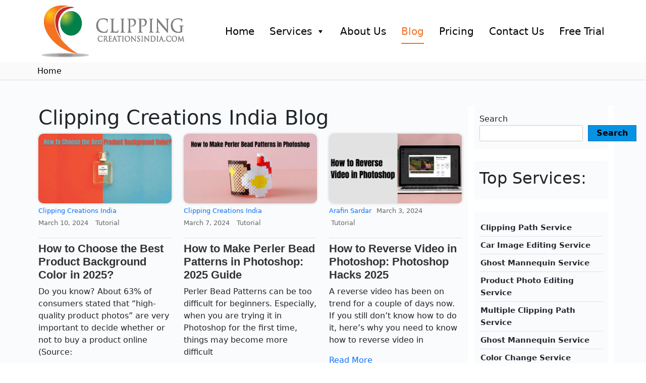

--- FILE ---
content_type: text/html; charset=UTF-8
request_url: https://clippingcreationsindia.com/blog/page/3/
body_size: 34816
content:
<!doctype html>
<html lang="en-US">

<head><meta charset="UTF-8"><script>if(navigator.userAgent.match(/MSIE|Internet Explorer/i)||navigator.userAgent.match(/Trident\/7\..*?rv:11/i)){var href=document.location.href;if(!href.match(/[?&]nowprocket/)){if(href.indexOf("?")==-1){if(href.indexOf("#")==-1){document.location.href=href+"?nowprocket=1"}else{document.location.href=href.replace("#","?nowprocket=1#")}}else{if(href.indexOf("#")==-1){document.location.href=href+"&nowprocket=1"}else{document.location.href=href.replace("#","&nowprocket=1#")}}}}</script><script>(()=>{class RocketLazyLoadScripts{constructor(){this.v="2.0.4",this.userEvents=["keydown","keyup","mousedown","mouseup","mousemove","mouseover","mouseout","touchmove","touchstart","touchend","touchcancel","wheel","click","dblclick","input"],this.attributeEvents=["onblur","onclick","oncontextmenu","ondblclick","onfocus","onmousedown","onmouseenter","onmouseleave","onmousemove","onmouseout","onmouseover","onmouseup","onmousewheel","onscroll","onsubmit"]}async t(){this.i(),this.o(),/iP(ad|hone)/.test(navigator.userAgent)&&this.h(),this.u(),this.l(this),this.m(),this.k(this),this.p(this),this._(),await Promise.all([this.R(),this.L()]),this.lastBreath=Date.now(),this.S(this),this.P(),this.D(),this.O(),this.M(),await this.C(this.delayedScripts.normal),await this.C(this.delayedScripts.defer),await this.C(this.delayedScripts.async),await this.T(),await this.F(),await this.j(),await this.A(),window.dispatchEvent(new Event("rocket-allScriptsLoaded")),this.everythingLoaded=!0,this.lastTouchEnd&&await new Promise(t=>setTimeout(t,500-Date.now()+this.lastTouchEnd)),this.I(),this.H(),this.U(),this.W()}i(){this.CSPIssue=sessionStorage.getItem("rocketCSPIssue"),document.addEventListener("securitypolicyviolation",t=>{this.CSPIssue||"script-src-elem"!==t.violatedDirective||"data"!==t.blockedURI||(this.CSPIssue=!0,sessionStorage.setItem("rocketCSPIssue",!0))},{isRocket:!0})}o(){window.addEventListener("pageshow",t=>{this.persisted=t.persisted,this.realWindowLoadedFired=!0},{isRocket:!0}),window.addEventListener("pagehide",()=>{this.onFirstUserAction=null},{isRocket:!0})}h(){let t;function e(e){t=e}window.addEventListener("touchstart",e,{isRocket:!0}),window.addEventListener("touchend",function i(o){o.changedTouches[0]&&t.changedTouches[0]&&Math.abs(o.changedTouches[0].pageX-t.changedTouches[0].pageX)<10&&Math.abs(o.changedTouches[0].pageY-t.changedTouches[0].pageY)<10&&o.timeStamp-t.timeStamp<200&&(window.removeEventListener("touchstart",e,{isRocket:!0}),window.removeEventListener("touchend",i,{isRocket:!0}),"INPUT"===o.target.tagName&&"text"===o.target.type||(o.target.dispatchEvent(new TouchEvent("touchend",{target:o.target,bubbles:!0})),o.target.dispatchEvent(new MouseEvent("mouseover",{target:o.target,bubbles:!0})),o.target.dispatchEvent(new PointerEvent("click",{target:o.target,bubbles:!0,cancelable:!0,detail:1,clientX:o.changedTouches[0].clientX,clientY:o.changedTouches[0].clientY})),event.preventDefault()))},{isRocket:!0})}q(t){this.userActionTriggered||("mousemove"!==t.type||this.firstMousemoveIgnored?"keyup"===t.type||"mouseover"===t.type||"mouseout"===t.type||(this.userActionTriggered=!0,this.onFirstUserAction&&this.onFirstUserAction()):this.firstMousemoveIgnored=!0),"click"===t.type&&t.preventDefault(),t.stopPropagation(),t.stopImmediatePropagation(),"touchstart"===this.lastEvent&&"touchend"===t.type&&(this.lastTouchEnd=Date.now()),"click"===t.type&&(this.lastTouchEnd=0),this.lastEvent=t.type,t.composedPath&&t.composedPath()[0].getRootNode()instanceof ShadowRoot&&(t.rocketTarget=t.composedPath()[0]),this.savedUserEvents.push(t)}u(){this.savedUserEvents=[],this.userEventHandler=this.q.bind(this),this.userEvents.forEach(t=>window.addEventListener(t,this.userEventHandler,{passive:!1,isRocket:!0})),document.addEventListener("visibilitychange",this.userEventHandler,{isRocket:!0})}U(){this.userEvents.forEach(t=>window.removeEventListener(t,this.userEventHandler,{passive:!1,isRocket:!0})),document.removeEventListener("visibilitychange",this.userEventHandler,{isRocket:!0}),this.savedUserEvents.forEach(t=>{(t.rocketTarget||t.target).dispatchEvent(new window[t.constructor.name](t.type,t))})}m(){const t="return false",e=Array.from(this.attributeEvents,t=>"data-rocket-"+t),i="["+this.attributeEvents.join("],[")+"]",o="[data-rocket-"+this.attributeEvents.join("],[data-rocket-")+"]",s=(e,i,o)=>{o&&o!==t&&(e.setAttribute("data-rocket-"+i,o),e["rocket"+i]=new Function("event",o),e.setAttribute(i,t))};new MutationObserver(t=>{for(const n of t)"attributes"===n.type&&(n.attributeName.startsWith("data-rocket-")||this.everythingLoaded?n.attributeName.startsWith("data-rocket-")&&this.everythingLoaded&&this.N(n.target,n.attributeName.substring(12)):s(n.target,n.attributeName,n.target.getAttribute(n.attributeName))),"childList"===n.type&&n.addedNodes.forEach(t=>{if(t.nodeType===Node.ELEMENT_NODE)if(this.everythingLoaded)for(const i of[t,...t.querySelectorAll(o)])for(const t of i.getAttributeNames())e.includes(t)&&this.N(i,t.substring(12));else for(const e of[t,...t.querySelectorAll(i)])for(const t of e.getAttributeNames())this.attributeEvents.includes(t)&&s(e,t,e.getAttribute(t))})}).observe(document,{subtree:!0,childList:!0,attributeFilter:[...this.attributeEvents,...e]})}I(){this.attributeEvents.forEach(t=>{document.querySelectorAll("[data-rocket-"+t+"]").forEach(e=>{this.N(e,t)})})}N(t,e){const i=t.getAttribute("data-rocket-"+e);i&&(t.setAttribute(e,i),t.removeAttribute("data-rocket-"+e))}k(t){Object.defineProperty(HTMLElement.prototype,"onclick",{get(){return this.rocketonclick||null},set(e){this.rocketonclick=e,this.setAttribute(t.everythingLoaded?"onclick":"data-rocket-onclick","this.rocketonclick(event)")}})}S(t){function e(e,i){let o=e[i];e[i]=null,Object.defineProperty(e,i,{get:()=>o,set(s){t.everythingLoaded?o=s:e["rocket"+i]=o=s}})}e(document,"onreadystatechange"),e(window,"onload"),e(window,"onpageshow");try{Object.defineProperty(document,"readyState",{get:()=>t.rocketReadyState,set(e){t.rocketReadyState=e},configurable:!0}),document.readyState="loading"}catch(t){console.log("WPRocket DJE readyState conflict, bypassing")}}l(t){this.originalAddEventListener=EventTarget.prototype.addEventListener,this.originalRemoveEventListener=EventTarget.prototype.removeEventListener,this.savedEventListeners=[],EventTarget.prototype.addEventListener=function(e,i,o){o&&o.isRocket||!t.B(e,this)&&!t.userEvents.includes(e)||t.B(e,this)&&!t.userActionTriggered||e.startsWith("rocket-")||t.everythingLoaded?t.originalAddEventListener.call(this,e,i,o):(t.savedEventListeners.push({target:this,remove:!1,type:e,func:i,options:o}),"mouseenter"!==e&&"mouseleave"!==e||t.originalAddEventListener.call(this,e,t.savedUserEvents.push,o))},EventTarget.prototype.removeEventListener=function(e,i,o){o&&o.isRocket||!t.B(e,this)&&!t.userEvents.includes(e)||t.B(e,this)&&!t.userActionTriggered||e.startsWith("rocket-")||t.everythingLoaded?t.originalRemoveEventListener.call(this,e,i,o):t.savedEventListeners.push({target:this,remove:!0,type:e,func:i,options:o})}}J(t,e){this.savedEventListeners=this.savedEventListeners.filter(i=>{let o=i.type,s=i.target||window;return e!==o||t!==s||(this.B(o,s)&&(i.type="rocket-"+o),this.$(i),!1)})}H(){EventTarget.prototype.addEventListener=this.originalAddEventListener,EventTarget.prototype.removeEventListener=this.originalRemoveEventListener,this.savedEventListeners.forEach(t=>this.$(t))}$(t){t.remove?this.originalRemoveEventListener.call(t.target,t.type,t.func,t.options):this.originalAddEventListener.call(t.target,t.type,t.func,t.options)}p(t){let e;function i(e){return t.everythingLoaded?e:e.split(" ").map(t=>"load"===t||t.startsWith("load.")?"rocket-jquery-load":t).join(" ")}function o(o){function s(e){const s=o.fn[e];o.fn[e]=o.fn.init.prototype[e]=function(){return this[0]===window&&t.userActionTriggered&&("string"==typeof arguments[0]||arguments[0]instanceof String?arguments[0]=i(arguments[0]):"object"==typeof arguments[0]&&Object.keys(arguments[0]).forEach(t=>{const e=arguments[0][t];delete arguments[0][t],arguments[0][i(t)]=e})),s.apply(this,arguments),this}}if(o&&o.fn&&!t.allJQueries.includes(o)){const e={DOMContentLoaded:[],"rocket-DOMContentLoaded":[]};for(const t in e)document.addEventListener(t,()=>{e[t].forEach(t=>t())},{isRocket:!0});o.fn.ready=o.fn.init.prototype.ready=function(i){function s(){parseInt(o.fn.jquery)>2?setTimeout(()=>i.bind(document)(o)):i.bind(document)(o)}return"function"==typeof i&&(t.realDomReadyFired?!t.userActionTriggered||t.fauxDomReadyFired?s():e["rocket-DOMContentLoaded"].push(s):e.DOMContentLoaded.push(s)),o([])},s("on"),s("one"),s("off"),t.allJQueries.push(o)}e=o}t.allJQueries=[],o(window.jQuery),Object.defineProperty(window,"jQuery",{get:()=>e,set(t){o(t)}})}P(){const t=new Map;document.write=document.writeln=function(e){const i=document.currentScript,o=document.createRange(),s=i.parentElement;let n=t.get(i);void 0===n&&(n=i.nextSibling,t.set(i,n));const c=document.createDocumentFragment();o.setStart(c,0),c.appendChild(o.createContextualFragment(e)),s.insertBefore(c,n)}}async R(){return new Promise(t=>{this.userActionTriggered?t():this.onFirstUserAction=t})}async L(){return new Promise(t=>{document.addEventListener("DOMContentLoaded",()=>{this.realDomReadyFired=!0,t()},{isRocket:!0})})}async j(){return this.realWindowLoadedFired?Promise.resolve():new Promise(t=>{window.addEventListener("load",t,{isRocket:!0})})}M(){this.pendingScripts=[];this.scriptsMutationObserver=new MutationObserver(t=>{for(const e of t)e.addedNodes.forEach(t=>{"SCRIPT"!==t.tagName||t.noModule||t.isWPRocket||this.pendingScripts.push({script:t,promise:new Promise(e=>{const i=()=>{const i=this.pendingScripts.findIndex(e=>e.script===t);i>=0&&this.pendingScripts.splice(i,1),e()};t.addEventListener("load",i,{isRocket:!0}),t.addEventListener("error",i,{isRocket:!0}),setTimeout(i,1e3)})})})}),this.scriptsMutationObserver.observe(document,{childList:!0,subtree:!0})}async F(){await this.X(),this.pendingScripts.length?(await this.pendingScripts[0].promise,await this.F()):this.scriptsMutationObserver.disconnect()}D(){this.delayedScripts={normal:[],async:[],defer:[]},document.querySelectorAll("script[type$=rocketlazyloadscript]").forEach(t=>{t.hasAttribute("data-rocket-src")?t.hasAttribute("async")&&!1!==t.async?this.delayedScripts.async.push(t):t.hasAttribute("defer")&&!1!==t.defer||"module"===t.getAttribute("data-rocket-type")?this.delayedScripts.defer.push(t):this.delayedScripts.normal.push(t):this.delayedScripts.normal.push(t)})}async _(){await this.L();let t=[];document.querySelectorAll("script[type$=rocketlazyloadscript][data-rocket-src]").forEach(e=>{let i=e.getAttribute("data-rocket-src");if(i&&!i.startsWith("data:")){i.startsWith("//")&&(i=location.protocol+i);try{const o=new URL(i).origin;o!==location.origin&&t.push({src:o,crossOrigin:e.crossOrigin||"module"===e.getAttribute("data-rocket-type")})}catch(t){}}}),t=[...new Map(t.map(t=>[JSON.stringify(t),t])).values()],this.Y(t,"preconnect")}async G(t){if(await this.K(),!0!==t.noModule||!("noModule"in HTMLScriptElement.prototype))return new Promise(e=>{let i;function o(){(i||t).setAttribute("data-rocket-status","executed"),e()}try{if(navigator.userAgent.includes("Firefox/")||""===navigator.vendor||this.CSPIssue)i=document.createElement("script"),[...t.attributes].forEach(t=>{let e=t.nodeName;"type"!==e&&("data-rocket-type"===e&&(e="type"),"data-rocket-src"===e&&(e="src"),i.setAttribute(e,t.nodeValue))}),t.text&&(i.text=t.text),t.nonce&&(i.nonce=t.nonce),i.hasAttribute("src")?(i.addEventListener("load",o,{isRocket:!0}),i.addEventListener("error",()=>{i.setAttribute("data-rocket-status","failed-network"),e()},{isRocket:!0}),setTimeout(()=>{i.isConnected||e()},1)):(i.text=t.text,o()),i.isWPRocket=!0,t.parentNode.replaceChild(i,t);else{const i=t.getAttribute("data-rocket-type"),s=t.getAttribute("data-rocket-src");i?(t.type=i,t.removeAttribute("data-rocket-type")):t.removeAttribute("type"),t.addEventListener("load",o,{isRocket:!0}),t.addEventListener("error",i=>{this.CSPIssue&&i.target.src.startsWith("data:")?(console.log("WPRocket: CSP fallback activated"),t.removeAttribute("src"),this.G(t).then(e)):(t.setAttribute("data-rocket-status","failed-network"),e())},{isRocket:!0}),s?(t.fetchPriority="high",t.removeAttribute("data-rocket-src"),t.src=s):t.src="data:text/javascript;base64,"+window.btoa(unescape(encodeURIComponent(t.text)))}}catch(i){t.setAttribute("data-rocket-status","failed-transform"),e()}});t.setAttribute("data-rocket-status","skipped")}async C(t){const e=t.shift();return e?(e.isConnected&&await this.G(e),this.C(t)):Promise.resolve()}O(){this.Y([...this.delayedScripts.normal,...this.delayedScripts.defer,...this.delayedScripts.async],"preload")}Y(t,e){this.trash=this.trash||[];let i=!0;var o=document.createDocumentFragment();t.forEach(t=>{const s=t.getAttribute&&t.getAttribute("data-rocket-src")||t.src;if(s&&!s.startsWith("data:")){const n=document.createElement("link");n.href=s,n.rel=e,"preconnect"!==e&&(n.as="script",n.fetchPriority=i?"high":"low"),t.getAttribute&&"module"===t.getAttribute("data-rocket-type")&&(n.crossOrigin=!0),t.crossOrigin&&(n.crossOrigin=t.crossOrigin),t.integrity&&(n.integrity=t.integrity),t.nonce&&(n.nonce=t.nonce),o.appendChild(n),this.trash.push(n),i=!1}}),document.head.appendChild(o)}W(){this.trash.forEach(t=>t.remove())}async T(){try{document.readyState="interactive"}catch(t){}this.fauxDomReadyFired=!0;try{await this.K(),this.J(document,"readystatechange"),document.dispatchEvent(new Event("rocket-readystatechange")),await this.K(),document.rocketonreadystatechange&&document.rocketonreadystatechange(),await this.K(),this.J(document,"DOMContentLoaded"),document.dispatchEvent(new Event("rocket-DOMContentLoaded")),await this.K(),this.J(window,"DOMContentLoaded"),window.dispatchEvent(new Event("rocket-DOMContentLoaded"))}catch(t){console.error(t)}}async A(){try{document.readyState="complete"}catch(t){}try{await this.K(),this.J(document,"readystatechange"),document.dispatchEvent(new Event("rocket-readystatechange")),await this.K(),document.rocketonreadystatechange&&document.rocketonreadystatechange(),await this.K(),this.J(window,"load"),window.dispatchEvent(new Event("rocket-load")),await this.K(),window.rocketonload&&window.rocketonload(),await this.K(),this.allJQueries.forEach(t=>t(window).trigger("rocket-jquery-load")),await this.K(),this.J(window,"pageshow");const t=new Event("rocket-pageshow");t.persisted=this.persisted,window.dispatchEvent(t),await this.K(),window.rocketonpageshow&&window.rocketonpageshow({persisted:this.persisted})}catch(t){console.error(t)}}async K(){Date.now()-this.lastBreath>45&&(await this.X(),this.lastBreath=Date.now())}async X(){return document.hidden?new Promise(t=>setTimeout(t)):new Promise(t=>requestAnimationFrame(t))}B(t,e){return e===document&&"readystatechange"===t||(e===document&&"DOMContentLoaded"===t||(e===window&&"DOMContentLoaded"===t||(e===window&&"load"===t||e===window&&"pageshow"===t)))}static run(){(new RocketLazyLoadScripts).t()}}RocketLazyLoadScripts.run()})();</script>
    
    <meta name="viewport" content="width=device-width, initial-scale=1">
    <link rel="profile" href="https://gmpg.org/xfn/11">
    <link rel="profile" href="https://fontawesome.com/license/free">
<!-- 	<link rel="preconnect" href="https://fonts.googleapis.com"> -->
	<link rel="preconnect" href="https://fonts.gstatic.com" crossorigin>
    <meta name='robots' content='index, follow, max-image-preview:large, max-snippet:-1, max-video-preview:-1' />

	<!-- This site is optimized with the Yoast SEO plugin v26.8 - https://yoast.com/product/yoast-seo-wordpress/ -->
	<title>Photography &amp; Professional Photo Editing Tips | CCI Blog</title>
<link crossorigin data-rocket-preconnect href="https://fonts.googleapis.com" rel="preconnect">
<link data-rocket-preload as="style" href="https://fonts.googleapis.com/css2?family=Livvic%3Aital%2Cwght%400%2C100%3B0%2C200%3B0%2C300%3B0%2C400%3B0%2C500%3B0%2C600%3B0%2C700%3B0%2C900%3B1%2C100%3B1%2C200%3B1%2C300%3B1%2C400%3B1%2C500%3B1%2C600%3B1%2C700%3B1%2C900&#038;ver=1.2&#038;display=swap" rel="preload">
<link href="https://fonts.googleapis.com/css2?family=Livvic%3Aital%2Cwght%400%2C100%3B0%2C200%3B0%2C300%3B0%2C400%3B0%2C500%3B0%2C600%3B0%2C700%3B0%2C900%3B1%2C100%3B1%2C200%3B1%2C300%3B1%2C400%3B1%2C500%3B1%2C600%3B1%2C700%3B1%2C900&#038;ver=1.2&#038;display=swap" media="print" onload="this.media=&#039;all&#039;" rel="stylesheet">
<noscript><link rel="stylesheet" href="https://fonts.googleapis.com/css2?family=Livvic%3Aital%2Cwght%400%2C100%3B0%2C200%3B0%2C300%3B0%2C400%3B0%2C500%3B0%2C600%3B0%2C700%3B0%2C900%3B1%2C100%3B1%2C200%3B1%2C300%3B1%2C400%3B1%2C500%3B1%2C600%3B1%2C700%3B1%2C900&#038;ver=1.2&#038;display=swap"></noscript><link rel="preload" data-rocket-preload as="image" href="https://clippingcreationsindia.com/wp-content/uploads/2024/03/How-to-Choose-the-Best-Product-Background-Color-in-2024-1.jpg" imagesrcset="https://clippingcreationsindia.com/wp-content/uploads/2024/03/How-to-Choose-the-Best-Product-Background-Color-in-2024-1.jpg 1200w, https://clippingcreationsindia.com/wp-content/uploads/2024/03/How-to-Choose-the-Best-Product-Background-Color-in-2024-1-300x157.jpg 300w, https://clippingcreationsindia.com/wp-content/uploads/2024/03/How-to-Choose-the-Best-Product-Background-Color-in-2024-1-1024x536.jpg 1024w, https://clippingcreationsindia.com/wp-content/uploads/2024/03/How-to-Choose-the-Best-Product-Background-Color-in-2024-1-768x402.jpg 768w" imagesizes="(max-width: 1200px) 100vw, 1200px" fetchpriority="high">
	<meta name="description" content="Discover expert photography tips, photo editing guides &amp; tutorials on Clipping Creations India’s blog—designed for product photo success." />
	<link rel="canonical" href="https://clippingcreationsindia.com/blog/page/3/" />
	<link rel="prev" href="https://clippingcreationsindia.com/blog/page/2/" />
	<link rel="next" href="https://clippingcreationsindia.com/blog/page/4/" />
	<meta property="og:locale" content="en_US" />
	<meta property="og:type" content="article" />
	<meta property="og:title" content="Photography &amp; Professional Photo Editing Tips | CCI Blog" />
	<meta property="og:description" content="Discover expert photography tips, photo editing guides &amp; tutorials on Clipping Creations India’s blog—designed for product photo success." />
	<meta property="og:url" content="https://clippingcreationsindia.com/blog/" />
	<meta property="og:site_name" content="Clipping Creations India" />
	<meta name="twitter:card" content="summary_large_image" />
	<meta name="twitter:site" content="@clippingpath24" />
	<script type="application/ld+json" class="yoast-schema-graph">{"@context":"https://schema.org","@graph":[{"@type":["WebPage","CollectionPage"],"@id":"https://clippingcreationsindia.com/blog/","url":"https://clippingcreationsindia.com/blog/page/3/","name":"Photography & Professional Photo Editing Tips | CCI Blog","isPartOf":{"@id":"https://clippingcreationsindia.com/#website"},"datePublished":"2021-08-29T08:34:57+00:00","dateModified":"2025-08-27T11:10:50+00:00","description":"Discover expert photography tips, photo editing guides & tutorials on Clipping Creations India’s blog—designed for product photo success.","breadcrumb":{"@id":"https://clippingcreationsindia.com/blog/page/3/#breadcrumb"},"inLanguage":"en-US"},{"@type":"BreadcrumbList","@id":"https://clippingcreationsindia.com/blog/page/3/#breadcrumb","itemListElement":[{"@type":"ListItem","position":1,"name":"Home","item":"https://clippingcreationsindia.com/"},{"@type":"ListItem","position":2,"name":"Blog"}]},{"@type":"WebSite","@id":"https://clippingcreationsindia.com/#website","url":"https://clippingcreationsindia.com/","name":"Cliiping Creations India","description":"Clipping Path Service Provider Company","publisher":{"@id":"https://clippingcreationsindia.com/#organization"},"potentialAction":[{"@type":"SearchAction","target":{"@type":"EntryPoint","urlTemplate":"https://clippingcreationsindia.com/?s={search_term_string}"},"query-input":{"@type":"PropertyValueSpecification","valueRequired":true,"valueName":"search_term_string"}}],"inLanguage":"en-US"},{"@type":"Organization","@id":"https://clippingcreationsindia.com/#organization","name":"Clipping Creations India","alternateName":"CCI","url":"https://clippingcreationsindia.com/","logo":{"@type":"ImageObject","inLanguage":"en-US","@id":"https://clippingcreationsindia.com/#/schema/logo/image/","url":"https://clippingcreationsindia.com/wp-content/uploads/2021/08/logo.png","contentUrl":"https://clippingcreationsindia.com/wp-content/uploads/2021/08/logo.png","width":284,"height":104,"caption":"Clipping Creations India"},"image":{"@id":"https://clippingcreationsindia.com/#/schema/logo/image/"},"sameAs":["https://www.facebook.com/clippingcreationsindia/","https://x.com/clippingpath24","https://www.instagram.com/clippingcreationsindia/","https://www.linkedin.com/in/clippingcreationindia","https://www.youtube.com/channel/UCTnnLLiQVgWkZKrNd8_No2w"]}]}</script>
	<!-- / Yoast SEO plugin. -->


<link rel='dns-prefetch' href='//ajax.googleapis.com' />
<link rel='dns-prefetch' href='//kit.fontawesome.com' />
<link rel='dns-prefetch' href='//www.googletagmanager.com' />
<link rel='dns-prefetch' href='//fonts.googleapis.com' />
<link href='https://fonts.gstatic.com' crossorigin rel='preconnect' />
<style id='wp-img-auto-sizes-contain-inline-css'>
img:is([sizes=auto i],[sizes^="auto," i]){contain-intrinsic-size:3000px 1500px}
/*# sourceURL=wp-img-auto-sizes-contain-inline-css */
</style>
<link data-minify="1" rel='stylesheet' id='ht_ctc_main_css-css' href='https://clippingcreationsindia.com/wp-content/cache/min/1/wp-content/plugins/click-to-chat-for-whatsapp/new/inc/assets/css/main.css?ver=1768651147' media='all' />
<link rel='stylesheet' id='wp-block-library-css' href='https://clippingcreationsindia.com/wp-includes/css/dist/block-library/style.min.css?ver=6.9' media='all' />
<style id='classic-theme-styles-inline-css'>
/*! This file is auto-generated */
.wp-block-button__link{color:#fff;background-color:#32373c;border-radius:9999px;box-shadow:none;text-decoration:none;padding:calc(.667em + 2px) calc(1.333em + 2px);font-size:1.125em}.wp-block-file__button{background:#32373c;color:#fff;text-decoration:none}
/*# sourceURL=/wp-includes/css/classic-themes.min.css */
</style>
<style id='global-styles-inline-css'>
:root{--wp--preset--aspect-ratio--square: 1;--wp--preset--aspect-ratio--4-3: 4/3;--wp--preset--aspect-ratio--3-4: 3/4;--wp--preset--aspect-ratio--3-2: 3/2;--wp--preset--aspect-ratio--2-3: 2/3;--wp--preset--aspect-ratio--16-9: 16/9;--wp--preset--aspect-ratio--9-16: 9/16;--wp--preset--color--black: #000000;--wp--preset--color--cyan-bluish-gray: #abb8c3;--wp--preset--color--white: #ffffff;--wp--preset--color--pale-pink: #f78da7;--wp--preset--color--vivid-red: #cf2e2e;--wp--preset--color--luminous-vivid-orange: #ff6900;--wp--preset--color--luminous-vivid-amber: #fcb900;--wp--preset--color--light-green-cyan: #7bdcb5;--wp--preset--color--vivid-green-cyan: #00d084;--wp--preset--color--pale-cyan-blue: #8ed1fc;--wp--preset--color--vivid-cyan-blue: #0693e3;--wp--preset--color--vivid-purple: #9b51e0;--wp--preset--gradient--vivid-cyan-blue-to-vivid-purple: linear-gradient(135deg,rgb(6,147,227) 0%,rgb(155,81,224) 100%);--wp--preset--gradient--light-green-cyan-to-vivid-green-cyan: linear-gradient(135deg,rgb(122,220,180) 0%,rgb(0,208,130) 100%);--wp--preset--gradient--luminous-vivid-amber-to-luminous-vivid-orange: linear-gradient(135deg,rgb(252,185,0) 0%,rgb(255,105,0) 100%);--wp--preset--gradient--luminous-vivid-orange-to-vivid-red: linear-gradient(135deg,rgb(255,105,0) 0%,rgb(207,46,46) 100%);--wp--preset--gradient--very-light-gray-to-cyan-bluish-gray: linear-gradient(135deg,rgb(238,238,238) 0%,rgb(169,184,195) 100%);--wp--preset--gradient--cool-to-warm-spectrum: linear-gradient(135deg,rgb(74,234,220) 0%,rgb(151,120,209) 20%,rgb(207,42,186) 40%,rgb(238,44,130) 60%,rgb(251,105,98) 80%,rgb(254,248,76) 100%);--wp--preset--gradient--blush-light-purple: linear-gradient(135deg,rgb(255,206,236) 0%,rgb(152,150,240) 100%);--wp--preset--gradient--blush-bordeaux: linear-gradient(135deg,rgb(254,205,165) 0%,rgb(254,45,45) 50%,rgb(107,0,62) 100%);--wp--preset--gradient--luminous-dusk: linear-gradient(135deg,rgb(255,203,112) 0%,rgb(199,81,192) 50%,rgb(65,88,208) 100%);--wp--preset--gradient--pale-ocean: linear-gradient(135deg,rgb(255,245,203) 0%,rgb(182,227,212) 50%,rgb(51,167,181) 100%);--wp--preset--gradient--electric-grass: linear-gradient(135deg,rgb(202,248,128) 0%,rgb(113,206,126) 100%);--wp--preset--gradient--midnight: linear-gradient(135deg,rgb(2,3,129) 0%,rgb(40,116,252) 100%);--wp--preset--font-size--small: 13px;--wp--preset--font-size--medium: 20px;--wp--preset--font-size--large: 36px;--wp--preset--font-size--x-large: 42px;--wp--preset--spacing--20: 0.44rem;--wp--preset--spacing--30: 0.67rem;--wp--preset--spacing--40: 1rem;--wp--preset--spacing--50: 1.5rem;--wp--preset--spacing--60: 2.25rem;--wp--preset--spacing--70: 3.38rem;--wp--preset--spacing--80: 5.06rem;--wp--preset--shadow--natural: 6px 6px 9px rgba(0, 0, 0, 0.2);--wp--preset--shadow--deep: 12px 12px 50px rgba(0, 0, 0, 0.4);--wp--preset--shadow--sharp: 6px 6px 0px rgba(0, 0, 0, 0.2);--wp--preset--shadow--outlined: 6px 6px 0px -3px rgb(255, 255, 255), 6px 6px rgb(0, 0, 0);--wp--preset--shadow--crisp: 6px 6px 0px rgb(0, 0, 0);}:where(.is-layout-flex){gap: 0.5em;}:where(.is-layout-grid){gap: 0.5em;}body .is-layout-flex{display: flex;}.is-layout-flex{flex-wrap: wrap;align-items: center;}.is-layout-flex > :is(*, div){margin: 0;}body .is-layout-grid{display: grid;}.is-layout-grid > :is(*, div){margin: 0;}:where(.wp-block-columns.is-layout-flex){gap: 2em;}:where(.wp-block-columns.is-layout-grid){gap: 2em;}:where(.wp-block-post-template.is-layout-flex){gap: 1.25em;}:where(.wp-block-post-template.is-layout-grid){gap: 1.25em;}.has-black-color{color: var(--wp--preset--color--black) !important;}.has-cyan-bluish-gray-color{color: var(--wp--preset--color--cyan-bluish-gray) !important;}.has-white-color{color: var(--wp--preset--color--white) !important;}.has-pale-pink-color{color: var(--wp--preset--color--pale-pink) !important;}.has-vivid-red-color{color: var(--wp--preset--color--vivid-red) !important;}.has-luminous-vivid-orange-color{color: var(--wp--preset--color--luminous-vivid-orange) !important;}.has-luminous-vivid-amber-color{color: var(--wp--preset--color--luminous-vivid-amber) !important;}.has-light-green-cyan-color{color: var(--wp--preset--color--light-green-cyan) !important;}.has-vivid-green-cyan-color{color: var(--wp--preset--color--vivid-green-cyan) !important;}.has-pale-cyan-blue-color{color: var(--wp--preset--color--pale-cyan-blue) !important;}.has-vivid-cyan-blue-color{color: var(--wp--preset--color--vivid-cyan-blue) !important;}.has-vivid-purple-color{color: var(--wp--preset--color--vivid-purple) !important;}.has-black-background-color{background-color: var(--wp--preset--color--black) !important;}.has-cyan-bluish-gray-background-color{background-color: var(--wp--preset--color--cyan-bluish-gray) !important;}.has-white-background-color{background-color: var(--wp--preset--color--white) !important;}.has-pale-pink-background-color{background-color: var(--wp--preset--color--pale-pink) !important;}.has-vivid-red-background-color{background-color: var(--wp--preset--color--vivid-red) !important;}.has-luminous-vivid-orange-background-color{background-color: var(--wp--preset--color--luminous-vivid-orange) !important;}.has-luminous-vivid-amber-background-color{background-color: var(--wp--preset--color--luminous-vivid-amber) !important;}.has-light-green-cyan-background-color{background-color: var(--wp--preset--color--light-green-cyan) !important;}.has-vivid-green-cyan-background-color{background-color: var(--wp--preset--color--vivid-green-cyan) !important;}.has-pale-cyan-blue-background-color{background-color: var(--wp--preset--color--pale-cyan-blue) !important;}.has-vivid-cyan-blue-background-color{background-color: var(--wp--preset--color--vivid-cyan-blue) !important;}.has-vivid-purple-background-color{background-color: var(--wp--preset--color--vivid-purple) !important;}.has-black-border-color{border-color: var(--wp--preset--color--black) !important;}.has-cyan-bluish-gray-border-color{border-color: var(--wp--preset--color--cyan-bluish-gray) !important;}.has-white-border-color{border-color: var(--wp--preset--color--white) !important;}.has-pale-pink-border-color{border-color: var(--wp--preset--color--pale-pink) !important;}.has-vivid-red-border-color{border-color: var(--wp--preset--color--vivid-red) !important;}.has-luminous-vivid-orange-border-color{border-color: var(--wp--preset--color--luminous-vivid-orange) !important;}.has-luminous-vivid-amber-border-color{border-color: var(--wp--preset--color--luminous-vivid-amber) !important;}.has-light-green-cyan-border-color{border-color: var(--wp--preset--color--light-green-cyan) !important;}.has-vivid-green-cyan-border-color{border-color: var(--wp--preset--color--vivid-green-cyan) !important;}.has-pale-cyan-blue-border-color{border-color: var(--wp--preset--color--pale-cyan-blue) !important;}.has-vivid-cyan-blue-border-color{border-color: var(--wp--preset--color--vivid-cyan-blue) !important;}.has-vivid-purple-border-color{border-color: var(--wp--preset--color--vivid-purple) !important;}.has-vivid-cyan-blue-to-vivid-purple-gradient-background{background: var(--wp--preset--gradient--vivid-cyan-blue-to-vivid-purple) !important;}.has-light-green-cyan-to-vivid-green-cyan-gradient-background{background: var(--wp--preset--gradient--light-green-cyan-to-vivid-green-cyan) !important;}.has-luminous-vivid-amber-to-luminous-vivid-orange-gradient-background{background: var(--wp--preset--gradient--luminous-vivid-amber-to-luminous-vivid-orange) !important;}.has-luminous-vivid-orange-to-vivid-red-gradient-background{background: var(--wp--preset--gradient--luminous-vivid-orange-to-vivid-red) !important;}.has-very-light-gray-to-cyan-bluish-gray-gradient-background{background: var(--wp--preset--gradient--very-light-gray-to-cyan-bluish-gray) !important;}.has-cool-to-warm-spectrum-gradient-background{background: var(--wp--preset--gradient--cool-to-warm-spectrum) !important;}.has-blush-light-purple-gradient-background{background: var(--wp--preset--gradient--blush-light-purple) !important;}.has-blush-bordeaux-gradient-background{background: var(--wp--preset--gradient--blush-bordeaux) !important;}.has-luminous-dusk-gradient-background{background: var(--wp--preset--gradient--luminous-dusk) !important;}.has-pale-ocean-gradient-background{background: var(--wp--preset--gradient--pale-ocean) !important;}.has-electric-grass-gradient-background{background: var(--wp--preset--gradient--electric-grass) !important;}.has-midnight-gradient-background{background: var(--wp--preset--gradient--midnight) !important;}.has-small-font-size{font-size: var(--wp--preset--font-size--small) !important;}.has-medium-font-size{font-size: var(--wp--preset--font-size--medium) !important;}.has-large-font-size{font-size: var(--wp--preset--font-size--large) !important;}.has-x-large-font-size{font-size: var(--wp--preset--font-size--x-large) !important;}
:where(.wp-block-post-template.is-layout-flex){gap: 1.25em;}:where(.wp-block-post-template.is-layout-grid){gap: 1.25em;}
:where(.wp-block-term-template.is-layout-flex){gap: 1.25em;}:where(.wp-block-term-template.is-layout-grid){gap: 1.25em;}
:where(.wp-block-columns.is-layout-flex){gap: 2em;}:where(.wp-block-columns.is-layout-grid){gap: 2em;}
:root :where(.wp-block-pullquote){font-size: 1.5em;line-height: 1.6;}
/*# sourceURL=global-styles-inline-css */
</style>
<link rel='stylesheet' id='ez-toc-css' href='https://clippingcreationsindia.com/wp-content/plugins/easy-table-of-contents/assets/css/screen.min.css?ver=2.0.80' media='all' />
<style id='ez-toc-inline-css'>
div#ez-toc-container .ez-toc-title {font-size: 120%;}div#ez-toc-container .ez-toc-title {font-weight: 500;}div#ez-toc-container ul li , div#ez-toc-container ul li a {font-size: 95%;}div#ez-toc-container ul li , div#ez-toc-container ul li a {font-weight: 500;}div#ez-toc-container nav ul ul li {font-size: 90%;}.ez-toc-box-title {font-weight: bold; margin-bottom: 10px; text-align: center; text-transform: uppercase; letter-spacing: 1px; color: #666; padding-bottom: 5px;position:absolute;top:-4%;left:5%;background-color: inherit;transition: top 0.3s ease;}.ez-toc-box-title.toc-closed {top:-25%;}
.ez-toc-container-direction {direction: ltr;}.ez-toc-counter ul{counter-reset: item ;}.ez-toc-counter nav ul li a::before {content: counters(item, '.', decimal) '. ';display: inline-block;counter-increment: item;flex-grow: 0;flex-shrink: 0;margin-right: .2em; float: left; }.ez-toc-widget-direction {direction: ltr;}.ez-toc-widget-container ul{counter-reset: item ;}.ez-toc-widget-container nav ul li a::before {content: counters(item, '.', decimal) '. ';display: inline-block;counter-increment: item;flex-grow: 0;flex-shrink: 0;margin-right: .2em; float: left; }
/*# sourceURL=ez-toc-inline-css */
</style>
<link data-minify="1" rel='stylesheet' id='megamenu-css' href='https://clippingcreationsindia.com/wp-content/cache/min/1/wp-content/uploads/maxmegamenu/style.css?ver=1768651148' media='all' />
<link data-minify="1" rel='stylesheet' id='dashicons-css' href='https://clippingcreationsindia.com/wp-content/cache/min/1/wp-includes/css/dashicons.min.css?ver=1768651148' media='all' />
<link data-minify="1" rel='stylesheet' id='wit-style-css' href='https://clippingcreationsindia.com/wp-content/cache/min/1/wp-content/themes/wit/style.css?ver=1768651148' media='all' />
<link rel='stylesheet' id='wit-extra-css-css' href='https://clippingcreationsindia.com/wp-content/themes/wit/assets/css/extra-style-min.css?ver=1.1' media='all' />
<link rel='stylesheet' id='wit-bootstrap-css-css' href='https://clippingcreationsindia.com/wp-content/themes/wit/assets/bootstrap/css/bootstrap.min.css?ver=1.2' media='all' />

<script type="rocketlazyloadscript" data-rocket-src="https://clippingcreationsindia.com/wp-includes/js/jquery/jquery.min.js?ver=3.7.1" id="jquery-core-js" data-rocket-defer defer></script>
<script type="rocketlazyloadscript" data-rocket-src="https://clippingcreationsindia.com/wp-includes/js/jquery/jquery-migrate.min.js?ver=3.4.1" id="jquery-migrate-js" data-rocket-defer defer></script>

<!-- Google tag (gtag.js) snippet added by Site Kit -->
<!-- Google Analytics snippet added by Site Kit -->
<script type="rocketlazyloadscript" data-rocket-src="https://www.googletagmanager.com/gtag/js?id=G-1YQ6DP58LT" id="google_gtagjs-js" async></script>
<script type="rocketlazyloadscript" id="google_gtagjs-js-after">
window.dataLayer = window.dataLayer || [];function gtag(){dataLayer.push(arguments);}
gtag("set","linker",{"domains":["clippingcreationsindia.com"]});
gtag("js", new Date());
gtag("set", "developer_id.dZTNiMT", true);
gtag("config", "G-1YQ6DP58LT");
 window._googlesitekit = window._googlesitekit || {}; window._googlesitekit.throttledEvents = []; window._googlesitekit.gtagEvent = (name, data) => { var key = JSON.stringify( { name, data } ); if ( !! window._googlesitekit.throttledEvents[ key ] ) { return; } window._googlesitekit.throttledEvents[ key ] = true; setTimeout( () => { delete window._googlesitekit.throttledEvents[ key ]; }, 5 ); gtag( "event", name, { ...data, event_source: "site-kit" } ); }; 
//# sourceURL=google_gtagjs-js-after
</script>
<link rel="https://api.w.org/" href="https://clippingcreationsindia.com/wp-json/" /><link rel="EditURI" type="application/rsd+xml" title="RSD" href="https://clippingcreationsindia.com/xmlrpc.php?rsd" />
<meta name="generator" content="WordPress 6.9" />
<meta name="generator" content="Site Kit by Google 1.170.0" /><style type="text/css">.tptn_posts ul li:not(:last-child) {
	border-bottom: 1px solid #ddd;
}
.tptn_posts ul li {
	display: inline-flex;
	padding: 5px 0;
	width: 100%;
}
.tptn_after_thumb a.tptn_link {
	line-height: 1em;
}
.tptn_after_thumb {
	padding-left: 10px;
}
.tptn_after_thumb a:hover {
	color: #F37121;
}
.tptn_title:hover {
	color: #F37121;
}</style><meta name="generator" content="Elementor 3.34.2; features: additional_custom_breakpoints; settings: css_print_method-internal, google_font-enabled, font_display-auto">
			<style>
				.e-con.e-parent:nth-of-type(n+4):not(.e-lazyloaded):not(.e-no-lazyload),
				.e-con.e-parent:nth-of-type(n+4):not(.e-lazyloaded):not(.e-no-lazyload) * {
					background-image: none !important;
				}
				@media screen and (max-height: 1024px) {
					.e-con.e-parent:nth-of-type(n+3):not(.e-lazyloaded):not(.e-no-lazyload),
					.e-con.e-parent:nth-of-type(n+3):not(.e-lazyloaded):not(.e-no-lazyload) * {
						background-image: none !important;
					}
				}
				@media screen and (max-height: 640px) {
					.e-con.e-parent:nth-of-type(n+2):not(.e-lazyloaded):not(.e-no-lazyload),
					.e-con.e-parent:nth-of-type(n+2):not(.e-lazyloaded):not(.e-no-lazyload) * {
						background-image: none !important;
					}
				}
			</style>
			<style type="text/css">
    .site-title,
    .site-description {
        position: absolute;
        clip: rect(1px, 1px, 1px, 1px);
    }

    
</style>
<link rel="icon" href="https://clippingcreationsindia.com/wp-content/uploads/2021/09/cropped-logo-1-1-32x32.png" sizes="32x32" />
<link rel="icon" href="https://clippingcreationsindia.com/wp-content/uploads/2021/09/cropped-logo-1-1-192x192.png" sizes="192x192" />
<link rel="apple-touch-icon" href="https://clippingcreationsindia.com/wp-content/uploads/2021/09/cropped-logo-1-1-180x180.png" />
<meta name="msapplication-TileImage" content="https://clippingcreationsindia.com/wp-content/uploads/2021/09/cropped-logo-1-1-270x270.png" />
<style type="text/css">/** Mega Menu CSS: fs **/</style>
	
<!-- Google Tag Manager -->
<script type="rocketlazyloadscript">(function(w,d,s,l,i){w[l]=w[l]||[];w[l].push({'gtm.start':
new Date().getTime(),event:'gtm.js'});var f=d.getElementsByTagName(s)[0],
j=d.createElement(s),dl=l!='dataLayer'?'&l='+l:'';j.async=true;j.src=
'https://www.googletagmanager.com/gtm.js?id='+i+dl;f.parentNode.insertBefore(j,f);
})(window,document,'script','dataLayer','GTM-P96LG2H');</script>
<!-- End Google Tag Manager -->
	
<meta name="google-site-verification" content="CQ_x9iR4JXtAQ_TPlkG2lTKYiUcERjr6EkF1x9UUdEg" />

<meta name="generator" content="WP Rocket 3.19.4" data-wpr-features="wpr_delay_js wpr_defer_js wpr_minify_js wpr_preconnect_external_domains wpr_oci wpr_minify_css wpr_preload_links wpr_desktop" /></head>

<body class="blog paged wp-custom-logo paged-3 wp-theme-wit mega-menu-primary-menu hfeed elementor-default">
    
    <header  id="myHeader" class="header">
        <div  class="container-fluid wit-menu">
            <div  class="row">
                <div class="col-lg-3 wit-logo">
                    <a href="https://clippingcreationsindia.com/" class="custom-logo-link" rel="home"><img width="284" height="104" src="https://clippingcreationsindia.com/wp-content/uploads/2021/09/logo-1-1.png" class="custom-logo" alt="cci logo" decoding="async" /></a>                    <p class="site-title"><a href="https://clippingcreationsindia.com/" rel="home">Clipping Creations India</a></p>
                                        <p class="site-description">
                        Clipping Path Service Provider Company                    </p>
                                    </div>
                <div class="col-lg-9 wit-menu-area">
                    <nav class="navbar navbar-expand-lg navbar-light">
                        <div class="wit-main-menu">
                            <button class="navbar-toggler wit-toggle" type="button" data-bs-toggle="collapse" data-bs-target="#navbarSupportedContent" aria-controls="navbarSupportedContent" aria-expanded="false" aria-label="Toggle navigation">
                                <i class="fa fa-bars"></i>
                            </button>
                            <div class="collapse navbar-collapse " id="navbarSupportedContent">
                                <div id="mega-menu-wrap-primary-menu" class="mega-menu-wrap"><div class="mega-menu-toggle"><div class="mega-toggle-blocks-left"></div><div class="mega-toggle-blocks-center"></div><div class="mega-toggle-blocks-right"><div class='mega-toggle-block mega-menu-toggle-animated-block mega-toggle-block-0' id='mega-toggle-block-0'><button aria-label="Toggle Menu" class="mega-toggle-animated mega-toggle-animated-slider" type="button" aria-expanded="false">
                  <span class="mega-toggle-animated-box">
                    <span class="mega-toggle-animated-inner"></span>
                  </span>
                </button></div></div></div><ul id="mega-menu-primary-menu" class="mega-menu max-mega-menu mega-menu-horizontal mega-no-js" data-event="hover_intent" data-effect="fade_up" data-effect-speed="200" data-effect-mobile="disabled" data-effect-speed-mobile="0" data-mobile-force-width="false" data-second-click="go" data-document-click="collapse" data-vertical-behaviour="standard" data-breakpoint="991" data-unbind="true" data-mobile-state="collapse_all" data-mobile-direction="vertical" data-hover-intent-timeout="300" data-hover-intent-interval="100"><li class="mega-menu-item mega-menu-item-type-post_type mega-menu-item-object-page mega-menu-item-home mega-align-bottom-left mega-menu-flyout mega-menu-item-5273" id="mega-menu-item-5273"><a class="mega-menu-link" href="https://clippingcreationsindia.com/" tabindex="0">Home</a></li><li class="mega-menu-item mega-menu-item-type-post_type mega-menu-item-object-page mega-menu-item-has-children mega-align-bottom-left mega-menu-flyout mega-menu-item-4032" id="mega-menu-item-4032"><a class="mega-menu-link" href="https://clippingcreationsindia.com/services/" aria-expanded="false" tabindex="0">Services<span class="mega-indicator" aria-hidden="true"></span></a>
<ul class="mega-sub-menu">
<li class="mega-menu-item mega-menu-item-type-post_type mega-menu-item-object-page mega-menu-item-3609" id="mega-menu-item-3609"><a class="mega-menu-link" href="https://clippingcreationsindia.com/background-removal-service/">Background Remove</a></li><li class="mega-menu-item mega-menu-item-type-post_type mega-menu-item-object-page mega-menu-item-50" id="mega-menu-item-50"><a class="mega-menu-link" href="https://clippingcreationsindia.com/clipping-path-service/">Clipping Path Service</a></li><li class="mega-menu-item mega-menu-item-type-post_type mega-menu-item-object-page mega-menu-item-11445" id="mega-menu-item-11445"><a class="mega-menu-link" href="https://clippingcreationsindia.com/multiple-clipping-path-service/">Multi-Clipping Path</a></li><li class="mega-menu-item mega-menu-item-type-post_type mega-menu-item-object-page mega-menu-item-52" id="mega-menu-item-52"><a class="mega-menu-link" href="https://clippingcreationsindia.com/ghost-mannequin-service/">Ghost Mannequin Services</a></li><li class="mega-menu-item mega-menu-item-type-post_type mega-menu-item-object-page mega-menu-item-3760" id="mega-menu-item-3760"><a class="mega-menu-link" href="https://clippingcreationsindia.com/car-photo-editing/">Car Photo Editing</a></li><li class="mega-menu-item mega-menu-item-type-post_type mega-menu-item-object-page mega-menu-item-59070" id="mega-menu-item-59070"><a class="mega-menu-link" href="https://clippingcreationsindia.com/image-masking-service/">Image Masking Service</a></li><li class="mega-menu-item mega-menu-item-type-post_type mega-menu-item-object-page mega-menu-item-47" id="mega-menu-item-47"><a class="mega-menu-link" href="https://clippingcreationsindia.com/product-photo-editing/">Product Photo Editing</a></li><li class="mega-menu-item mega-menu-item-type-post_type mega-menu-item-object-page mega-menu-item-5029" id="mega-menu-item-5029"><a class="mega-menu-link" href="https://clippingcreationsindia.com/photoshop-image-masking-service/">Image Masking</a></li><li class="mega-menu-item mega-menu-item-type-post_type mega-menu-item-object-page mega-menu-item-3608" id="mega-menu-item-3608"><a class="mega-menu-link" href="https://clippingcreationsindia.com/drop-shadow-service/">Drop Shadow</a></li><li class="mega-menu-item mega-menu-item-type-post_type mega-menu-item-object-page mega-menu-item-49" id="mega-menu-item-49"><a class="mega-menu-link" href="https://clippingcreationsindia.com/color-correction-service/">Color Changes</a></li><li class="mega-menu-item mega-menu-item-type-post_type mega-menu-item-object-page mega-menu-item-55" id="mega-menu-item-55"><a class="mega-menu-link" href="https://clippingcreationsindia.com/photo-retouching-service/">Photo Retouching</a></li><li class="mega-menu-item mega-menu-item-type-post_type mega-menu-item-object-page mega-menu-item-3607" id="mega-menu-item-3607"><a class="mega-menu-link" href="https://clippingcreationsindia.com/vector-conversion-service/">Vector services</a></li><li class="mega-menu-item mega-menu-item-type-post_type mega-menu-item-object-page mega-menu-item-59067" id="mega-menu-item-59067"><a class="mega-menu-link" href="https://clippingcreationsindia.com/color-change-service/">Color Change Service</a></li><li class="mega-menu-item mega-menu-item-type-post_type mega-menu-item-object-page mega-menu-item-59071" id="mega-menu-item-59071"><a class="mega-menu-link" href="https://clippingcreationsindia.com/photo-editing-service/">Photo Editing Service</a></li></ul>
</li><li class="mega-menu-item mega-menu-item-type-post_type mega-menu-item-object-page mega-align-bottom-left mega-menu-flyout mega-menu-item-46" id="mega-menu-item-46"><a class="mega-menu-link" href="https://clippingcreationsindia.com/about-us/" tabindex="0">About Us</a></li><li class="mega-menu-item mega-menu-item-type-post_type mega-menu-item-object-page mega-current-menu-item mega-page_item mega-page-item-41 mega-current_page_item mega-current_page_parent mega-align-bottom-left mega-menu-flyout mega-menu-item-48" id="mega-menu-item-48"><a class="mega-menu-link" href="https://clippingcreationsindia.com/blog/" aria-current="page" tabindex="0">Blog</a></li><li class="mega-menu-item mega-menu-item-type-post_type mega-menu-item-object-page mega-align-bottom-left mega-menu-flyout mega-menu-item-56" id="mega-menu-item-56"><a class="mega-menu-link" href="https://clippingcreationsindia.com/pricing/" tabindex="0">Pricing</a></li><li class="mega-menu-item mega-menu-item-type-post_type mega-menu-item-object-page mega-align-bottom-left mega-menu-flyout mega-menu-item-60" id="mega-menu-item-60"><a class="mega-menu-link" href="https://clippingcreationsindia.com/contact-us/" tabindex="0">Contact Us</a></li><li class="mega-menu-item mega-menu-item-type-post_type mega-menu-item-object-page mega-align-bottom-left mega-menu-flyout mega-menu-item-51" id="mega-menu-item-51"><a class="mega-menu-link" href="https://clippingcreationsindia.com/free-trial/" tabindex="0">Free Trial</a></li></ul></div>                            </div>
                        </div>
                    </nav>
                </div>
            </div>
        </div>
    </header><!-- #masthead -->
	
	<!-- Google tag (gtag.js) -->
<script type="rocketlazyloadscript" async data-rocket-src="https://www.googletagmanager.com/gtag/js?id=AW-974793148">
</script>
<script type="rocketlazyloadscript">
  window.dataLayer = window.dataLayer || [];
  function gtag(){dataLayer.push(arguments);}
  gtag('js', new Date());

  gtag('config', 'AW-974793148');
</script>
<div  class="wit-breadcrumb-area">
    <div  class="wit-breadcrumb"><a href="https://clippingcreationsindia.com" >Home</a></div>
</div>
<div  class="main-section blog">
    <div  class="container-fluid">
        <div  class="row">
            <div class="col-lg-9 single-post-content">
                <div class="row">
					<h1 class="cci-custom-blog-header">
						Clipping Creations India Blog 
					</h1>
                                        <div class="col-lg-4 mb-5">
                        <img fetchpriority="high" width="1200" height="628" src="https://clippingcreationsindia.com/wp-content/uploads/2024/03/How-to-Choose-the-Best-Product-Background-Color-in-2024-1.jpg" class="attachment-blog-post-image size-blog-post-image wp-post-image" alt="How to Choose the Best Product Background Color in 2024?" decoding="async" srcset="https://clippingcreationsindia.com/wp-content/uploads/2024/03/How-to-Choose-the-Best-Product-Background-Color-in-2024-1.jpg 1200w, https://clippingcreationsindia.com/wp-content/uploads/2024/03/How-to-Choose-the-Best-Product-Background-Color-in-2024-1-300x157.jpg 300w, https://clippingcreationsindia.com/wp-content/uploads/2024/03/How-to-Choose-the-Best-Product-Background-Color-in-2024-1-1024x536.jpg 1024w, https://clippingcreationsindia.com/wp-content/uploads/2024/03/How-to-Choose-the-Best-Product-Background-Color-in-2024-1-768x402.jpg 768w" sizes="(max-width: 1200px) 100vw, 1200px" />                        <ul class="wit-post-info">
                            <li class="wit-author"><i class="far fa-user"></i> <a href="https://clippingcreationsindia.com/author/admin/" title="Posts by Clipping Creations India" rel="author">Clipping Creations India</a></li>
                            <li class="wit-post-date"><i class="far fa-calendar-alt"></i> March 10, 2024</li>
                            <li class="wit-post-category"><i class="far fa-folder"></i>&nbsp; <ul class="post-categories">
	<li><a href="https://clippingcreationsindia.com/category/tutorial/" rel="category tag">Tutorial</a></li></ul></li>
                        </ul>
                        <h3 class="wit-blog-post-title mt-2"><a href="https://clippingcreationsindia.com/how-to-choose-the-best-product-background-color/">How to Choose the Best Product Background Color in 2025? </a></h3>
                        <div class="wit-post-content mt-2">Do you know? About 63% of consumers stated that “high-quality product photos” are very important to decide whether or not to buy a product online (Source:                        </div>
                        <div class="mt-3"><a class="buttom" href="https://clippingcreationsindia.com/how-to-choose-the-best-product-background-color/">Read More</a></div>
                    </div>
                                        <div class="col-lg-4 mb-5">
                        <img width="1200" height="628" src="https://clippingcreationsindia.com/wp-content/uploads/2024/03/How-to-Make-Perler-Bead-Patterns-in-Photoshop.jpg" class="attachment-blog-post-image size-blog-post-image wp-post-image" alt="How to Make Perler Bead Patterns in Photoshop" decoding="async" srcset="https://clippingcreationsindia.com/wp-content/uploads/2024/03/How-to-Make-Perler-Bead-Patterns-in-Photoshop.jpg 1200w, https://clippingcreationsindia.com/wp-content/uploads/2024/03/How-to-Make-Perler-Bead-Patterns-in-Photoshop-300x157.jpg 300w, https://clippingcreationsindia.com/wp-content/uploads/2024/03/How-to-Make-Perler-Bead-Patterns-in-Photoshop-1024x536.jpg 1024w, https://clippingcreationsindia.com/wp-content/uploads/2024/03/How-to-Make-Perler-Bead-Patterns-in-Photoshop-768x402.jpg 768w" sizes="(max-width: 1200px) 100vw, 1200px" />                        <ul class="wit-post-info">
                            <li class="wit-author"><i class="far fa-user"></i> <a href="https://clippingcreationsindia.com/author/admin/" title="Posts by Clipping Creations India" rel="author">Clipping Creations India</a></li>
                            <li class="wit-post-date"><i class="far fa-calendar-alt"></i> March 7, 2024</li>
                            <li class="wit-post-category"><i class="far fa-folder"></i>&nbsp; <ul class="post-categories">
	<li><a href="https://clippingcreationsindia.com/category/tutorial/" rel="category tag">Tutorial</a></li></ul></li>
                        </ul>
                        <h3 class="wit-blog-post-title mt-2"><a href="https://clippingcreationsindia.com/how-to-make-perler-bead-patterns-in-photoshop/">How to Make Perler Bead Patterns in Photoshop: 2025 Guide </a></h3>
                        <div class="wit-post-content mt-2">Perler Bead Patterns can be too difficult for beginners. Especially, when you are trying it in Photoshop for the first time, things may become more difficult                        </div>
                        <div class="mt-3"><a class="buttom" href="https://clippingcreationsindia.com/how-to-make-perler-bead-patterns-in-photoshop/">Read More</a></div>
                    </div>
                                        <div class="col-lg-4 mb-5">
                        <img width="1200" height="628" src="https://clippingcreationsindia.com/wp-content/uploads/2024/02/How-to-Reverse-Video-in-Photoshop.jpg" class="attachment-blog-post-image size-blog-post-image wp-post-image" alt="How to Reverse Video in Photoshop" decoding="async" srcset="https://clippingcreationsindia.com/wp-content/uploads/2024/02/How-to-Reverse-Video-in-Photoshop.jpg 1200w, https://clippingcreationsindia.com/wp-content/uploads/2024/02/How-to-Reverse-Video-in-Photoshop-300x157.jpg 300w, https://clippingcreationsindia.com/wp-content/uploads/2024/02/How-to-Reverse-Video-in-Photoshop-1024x536.jpg 1024w, https://clippingcreationsindia.com/wp-content/uploads/2024/02/How-to-Reverse-Video-in-Photoshop-768x402.jpg 768w" sizes="(max-width: 1200px) 100vw, 1200px" />                        <ul class="wit-post-info">
                            <li class="wit-author"><i class="far fa-user"></i> <a href="https://clippingcreationsindia.com/author/csbseoteamgmail-com/" title="Posts by Arafin Sardar" rel="author">Arafin Sardar</a></li>
                            <li class="wit-post-date"><i class="far fa-calendar-alt"></i> March 3, 2024</li>
                            <li class="wit-post-category"><i class="far fa-folder"></i>&nbsp; <ul class="post-categories">
	<li><a href="https://clippingcreationsindia.com/category/tutorial/" rel="category tag">Tutorial</a></li></ul></li>
                        </ul>
                        <h3 class="wit-blog-post-title mt-2"><a href="https://clippingcreationsindia.com/how-to-reverse-video-in-photoshop/">How to Reverse Video in Photoshop: Photoshop Hacks 2025 </a></h3>
                        <div class="wit-post-content mt-2">A reverse video has been on trend for a couple of days now. If you still don’t know how to do it, here’s why you need to know how to reverse video in                        </div>
                        <div class="mt-3"><a class="buttom" href="https://clippingcreationsindia.com/how-to-reverse-video-in-photoshop/">Read More</a></div>
                    </div>
                                        <div class="col-lg-4 mb-5">
                        <img width="1200" height="628" src="https://clippingcreationsindia.com/wp-content/uploads/2024/02/How-to-Color-Line-Art-in-Photoshop-1.jpg" class="attachment-blog-post-image size-blog-post-image wp-post-image" alt="how to color line art in photoshop" decoding="async" srcset="https://clippingcreationsindia.com/wp-content/uploads/2024/02/How-to-Color-Line-Art-in-Photoshop-1.jpg 1200w, https://clippingcreationsindia.com/wp-content/uploads/2024/02/How-to-Color-Line-Art-in-Photoshop-1-300x157.jpg 300w, https://clippingcreationsindia.com/wp-content/uploads/2024/02/How-to-Color-Line-Art-in-Photoshop-1-1024x536.jpg 1024w, https://clippingcreationsindia.com/wp-content/uploads/2024/02/How-to-Color-Line-Art-in-Photoshop-1-768x402.jpg 768w" sizes="(max-width: 1200px) 100vw, 1200px" />                        <ul class="wit-post-info">
                            <li class="wit-author"><i class="far fa-user"></i> <a href="https://clippingcreationsindia.com/author/csbseoteamgmail-com/" title="Posts by Arafin Sardar" rel="author">Arafin Sardar</a></li>
                            <li class="wit-post-date"><i class="far fa-calendar-alt"></i> February 28, 2024</li>
                            <li class="wit-post-category"><i class="far fa-folder"></i>&nbsp; <ul class="post-categories">
	<li><a href="https://clippingcreationsindia.com/category/tutorial/" rel="category tag">Tutorial</a></li></ul></li>
                        </ul>
                        <h3 class="wit-blog-post-title mt-2"><a href="https://clippingcreationsindia.com/how-to-color-line-art-in-photoshop/">Your Hand Guide on How to Color Line Art in Photoshop 2025 </a></h3>
                        <div class="wit-post-content mt-2">Ask around, and four out of four designers near you use Adobe Photoshop. Most of us use Photoshop to edit photos. However, there are more uses to it as you may                        </div>
                        <div class="mt-3"><a class="buttom" href="https://clippingcreationsindia.com/how-to-color-line-art-in-photoshop/">Read More</a></div>
                    </div>
                                        <div class="col-lg-4 mb-5">
                        <img width="1200" height="628" src="https://clippingcreationsindia.com/wp-content/uploads/2024/02/Reverse-in-Photoshop-2024.jpg" class="attachment-blog-post-image size-blog-post-image wp-post-image" alt="How to Reverse GIF in Photoshop 2024" decoding="async" srcset="https://clippingcreationsindia.com/wp-content/uploads/2024/02/Reverse-in-Photoshop-2024.jpg 1200w, https://clippingcreationsindia.com/wp-content/uploads/2024/02/Reverse-in-Photoshop-2024-300x157.jpg 300w, https://clippingcreationsindia.com/wp-content/uploads/2024/02/Reverse-in-Photoshop-2024-1024x536.jpg 1024w, https://clippingcreationsindia.com/wp-content/uploads/2024/02/Reverse-in-Photoshop-2024-768x402.jpg 768w" sizes="(max-width: 1200px) 100vw, 1200px" />                        <ul class="wit-post-info">
                            <li class="wit-author"><i class="far fa-user"></i> <a href="https://clippingcreationsindia.com/author/admin/" title="Posts by Clipping Creations India" rel="author">Clipping Creations India</a></li>
                            <li class="wit-post-date"><i class="far fa-calendar-alt"></i> February 25, 2024</li>
                            <li class="wit-post-category"><i class="far fa-folder"></i>&nbsp; <ul class="post-categories">
	<li><a href="https://clippingcreationsindia.com/category/tutorial/" rel="category tag">Tutorial</a></li></ul></li>
                        </ul>
                        <h3 class="wit-blog-post-title mt-2"><a href="https://clippingcreationsindia.com/how-to-reverse-a-gif-in-photoshop/">How to Reverse a GIF in Photoshop 2025: You Can Do It Now! </a></h3>
                        <div class="wit-post-content mt-2">GIFs are cool! They are quick and informative. Plus, you only need about three to four photos and combine them to set up the GIFs. It’s as easy as a breeze.                        </div>
                        <div class="mt-3"><a class="buttom" href="https://clippingcreationsindia.com/how-to-reverse-a-gif-in-photoshop/">Read More</a></div>
                    </div>
                                        <div class="col-lg-4 mb-5">
                        <img width="1200" height="628" src="https://clippingcreationsindia.com/wp-content/uploads/2024/02/3-Best-Image-File-Type-for-Product-Photography-Post-Processing.jpg" class="attachment-blog-post-image size-blog-post-image wp-post-image" alt="Best Image File Type for Product Photography &amp; Post Processing" decoding="async" srcset="https://clippingcreationsindia.com/wp-content/uploads/2024/02/3-Best-Image-File-Type-for-Product-Photography-Post-Processing.jpg 1200w, https://clippingcreationsindia.com/wp-content/uploads/2024/02/3-Best-Image-File-Type-for-Product-Photography-Post-Processing-300x157.jpg 300w, https://clippingcreationsindia.com/wp-content/uploads/2024/02/3-Best-Image-File-Type-for-Product-Photography-Post-Processing-1024x536.jpg 1024w, https://clippingcreationsindia.com/wp-content/uploads/2024/02/3-Best-Image-File-Type-for-Product-Photography-Post-Processing-768x402.jpg 768w" sizes="(max-width: 1200px) 100vw, 1200px" />                        <ul class="wit-post-info">
                            <li class="wit-author"><i class="far fa-user"></i> <a href="https://clippingcreationsindia.com/author/csbseoteamgmail-com/" title="Posts by Arafin Sardar" rel="author">Arafin Sardar</a></li>
                            <li class="wit-post-date"><i class="far fa-calendar-alt"></i> February 21, 2024</li>
                            <li class="wit-post-category"><i class="far fa-folder"></i>&nbsp; <ul class="post-categories">
	<li><a href="https://clippingcreationsindia.com/category/tutorial/" rel="category tag">Tutorial</a></li></ul></li>
                        </ul>
                        <h3 class="wit-blog-post-title mt-2"><a href="https://clippingcreationsindia.com/best-image-file-type-for-product-photography/">3 Best Image File Type for Product Photography  &#038; Post Processing </a></h3>
                        <div class="wit-post-content mt-2">Are you obsessed with product photography? Even though all are set for the platform, you can’t approach further without the best image file type for product                        </div>
                        <div class="mt-3"><a class="buttom" href="https://clippingcreationsindia.com/best-image-file-type-for-product-photography/">Read More</a></div>
                    </div>
                                        <div class="col-lg-4 mb-5">
                        <img width="1200" height="628" src="https://clippingcreationsindia.com/wp-content/uploads/2024/02/Freelance-Photographers-Guide-2024.jpg" class="attachment-blog-post-image size-blog-post-image wp-post-image" alt="Freelance Photographer’s Guide 2024 " decoding="async" srcset="https://clippingcreationsindia.com/wp-content/uploads/2024/02/Freelance-Photographers-Guide-2024.jpg 1200w, https://clippingcreationsindia.com/wp-content/uploads/2024/02/Freelance-Photographers-Guide-2024-300x157.jpg 300w, https://clippingcreationsindia.com/wp-content/uploads/2024/02/Freelance-Photographers-Guide-2024-1024x536.jpg 1024w, https://clippingcreationsindia.com/wp-content/uploads/2024/02/Freelance-Photographers-Guide-2024-768x402.jpg 768w" sizes="(max-width: 1200px) 100vw, 1200px" />                        <ul class="wit-post-info">
                            <li class="wit-author"><i class="far fa-user"></i> <a href="https://clippingcreationsindia.com/author/admin/" title="Posts by Clipping Creations India" rel="author">Clipping Creations India</a></li>
                            <li class="wit-post-date"><i class="far fa-calendar-alt"></i> February 18, 2024</li>
                            <li class="wit-post-category"><i class="far fa-folder"></i>&nbsp; <ul class="post-categories">
	<li><a href="https://clippingcreationsindia.com/category/tutorial/" rel="category tag">Tutorial</a></li></ul></li>
                        </ul>
                        <h3 class="wit-blog-post-title mt-2"><a href="https://clippingcreationsindia.com/freelance-photographers-guide/">101 Freelance Photographer’s Guide: Successful Tips in 2 Min </a></h3>
                        <div class="wit-post-content mt-2">It’s quite common to start as a freelance photographer nowadays. As the marketplace is shifting, you may need to look out for freelance work rather than                        </div>
                        <div class="mt-3"><a class="buttom" href="https://clippingcreationsindia.com/freelance-photographers-guide/">Read More</a></div>
                    </div>
                                        <div class="col-lg-4 mb-5">
                        <img width="1200" height="628" src="https://clippingcreationsindia.com/wp-content/uploads/2024/02/How-to-Fix-a-Dark-Polaroid-Picture-1.jpg" class="attachment-blog-post-image size-blog-post-image wp-post-image" alt="How to Fix a Dark Polaroid Picture?" decoding="async" srcset="https://clippingcreationsindia.com/wp-content/uploads/2024/02/How-to-Fix-a-Dark-Polaroid-Picture-1.jpg 1200w, https://clippingcreationsindia.com/wp-content/uploads/2024/02/How-to-Fix-a-Dark-Polaroid-Picture-1-300x157.jpg 300w, https://clippingcreationsindia.com/wp-content/uploads/2024/02/How-to-Fix-a-Dark-Polaroid-Picture-1-1024x536.jpg 1024w, https://clippingcreationsindia.com/wp-content/uploads/2024/02/How-to-Fix-a-Dark-Polaroid-Picture-1-768x402.jpg 768w" sizes="(max-width: 1200px) 100vw, 1200px" />                        <ul class="wit-post-info">
                            <li class="wit-author"><i class="far fa-user"></i> <a href="https://clippingcreationsindia.com/author/csbseoteamgmail-com/" title="Posts by Arafin Sardar" rel="author">Arafin Sardar</a></li>
                            <li class="wit-post-date"><i class="far fa-calendar-alt"></i> February 14, 2024</li>
                            <li class="wit-post-category"><i class="far fa-folder"></i>&nbsp; <ul class="post-categories">
	<li><a href="https://clippingcreationsindia.com/category/tutorial/" rel="category tag">Tutorial</a></li></ul></li>
                        </ul>
                        <h3 class="wit-blog-post-title mt-2"><a href="https://clippingcreationsindia.com/how-to-fix-a-dark-polaroid-picture/">How to Fix a Dark Polaroid Picture? Easy Solution to Dark Polaroids </a></h3>
                        <div class="wit-post-content mt-2">How to fix a dark Polaroid picture?&nbsp; Polaroid pictures have their unique charms. They are antique and easily capture the attention of customers. Square                        </div>
                        <div class="mt-3"><a class="buttom" href="https://clippingcreationsindia.com/how-to-fix-a-dark-polaroid-picture/">Read More</a></div>
                    </div>
                                        <div class="col-lg-4 mb-5">
                        <img width="1200" height="628" src="https://clippingcreationsindia.com/wp-content/uploads/2024/02/How-To-Take-Pictures-Of-Clothes-Without-Mannequin.jpg" class="attachment-blog-post-image size-blog-post-image wp-post-image" alt="How To Take Pictures Of Clothes Without Mannequin?" decoding="async" srcset="https://clippingcreationsindia.com/wp-content/uploads/2024/02/How-To-Take-Pictures-Of-Clothes-Without-Mannequin.jpg 1200w, https://clippingcreationsindia.com/wp-content/uploads/2024/02/How-To-Take-Pictures-Of-Clothes-Without-Mannequin-300x157.jpg 300w, https://clippingcreationsindia.com/wp-content/uploads/2024/02/How-To-Take-Pictures-Of-Clothes-Without-Mannequin-1024x536.jpg 1024w, https://clippingcreationsindia.com/wp-content/uploads/2024/02/How-To-Take-Pictures-Of-Clothes-Without-Mannequin-768x402.jpg 768w" sizes="(max-width: 1200px) 100vw, 1200px" />                        <ul class="wit-post-info">
                            <li class="wit-author"><i class="far fa-user"></i> <a href="https://clippingcreationsindia.com/author/csbseoteamgmail-com/" title="Posts by Arafin Sardar" rel="author">Arafin Sardar</a></li>
                            <li class="wit-post-date"><i class="far fa-calendar-alt"></i> February 11, 2024</li>
                            <li class="wit-post-category"><i class="far fa-folder"></i>&nbsp; <ul class="post-categories">
	<li><a href="https://clippingcreationsindia.com/category/tutorial/" rel="category tag">Tutorial</a></li></ul></li>
                        </ul>
                        <h3 class="wit-blog-post-title mt-2"><a href="https://clippingcreationsindia.com/how-to-take-pictures-of-clothes-without-mannequin/">How To Take Pictures Of Clothes Without Mannequin?  </a></h3>
                        <div class="wit-post-content mt-2">You must have heard of Ghost Mannequin Photography, right? However, only a few of us can manage a ghost mannequin always. For example, you may end up in a                        </div>
                        <div class="mt-3"><a class="buttom" href="https://clippingcreationsindia.com/how-to-take-pictures-of-clothes-without-mannequin/">Read More</a></div>
                    </div>
                                        <nav aria-label="..."><ul class="pagination justify-content-center pagination-custom"><li class="page-item px-1"> <a class="prev page-link" href="https://clippingcreationsindia.com/blog/page/2/"><</a></li><li class="page-item px-1"> <a class="page-link" href="https://clippingcreationsindia.com/blog/page/1/">1</a></li><li class="page-item px-1"> <a class="page-link" href="https://clippingcreationsindia.com/blog/page/2/">2</a></li><li class="page-item px-1 active"> <span aria-current="page" class="page-link current">3</span></li><li class="page-item px-1"> <a class="page-link" href="https://clippingcreationsindia.com/blog/page/4/">4</a></li><li class="page-item px-1"> <span class="page-link dots">&hellip;</span></li><li class="page-item px-1"> <a class="page-link" href="https://clippingcreationsindia.com/blog/page/21/">21</a></li><li class="page-item px-1"> <a class="page-link" href="https://clippingcreationsindia.com/blog/page/22/">22</a></li><li class="page-item px-1"> <a class="page-link" href="https://clippingcreationsindia.com/blog/page/23/">23</a></li><li class="page-item px-1"> <a class="next page-link" href="https://clippingcreationsindia.com/blog/page/4/"> > </a></li></ul></nav>                </div>
            </div>
            
<aside class="col-lg-3 right-sidebar">
	<section  class="widget"><form role="search" method="get" action="https://clippingcreationsindia.com/" class="wp-block-search__button-outside wp-block-search__text-button wp-block-search"    ><label class="wp-block-search__label" for="wp-block-search__input-1" >Search</label><div class="wp-block-search__inside-wrapper"  style="width: 630px"><input class="wp-block-search__input" id="wp-block-search__input-1" placeholder="" value="" type="search" name="s" required /><button aria-label="Search" class="wp-block-search__button has-text-color has-black-color has-background has-vivid-cyan-blue-background-color wp-element-button" type="submit" >Search</button></div></form></section><section  class="widget">
<h2 class="wp-block-heading">Top Services:</h2>
</section><section  class="widget">
<ul class="wp-block-list">
<li><strong><a href="https://clippingcreationsindia.com/clipping-path-service/" target="_blank" rel="noreferrer noopener">Clipping Path Service</a></strong></li>



<li><strong><a href="https://clippingcreationsindia.com/car-photo-editing/" target="_blank" rel="noreferrer noopener">Car Image Editing Service</a></strong></li>



<li><strong><a href="https://clippingcreationsindia.com/ghost-mannequin-service/" target="_blank" rel="noreferrer noopener">Ghost Mannequin Service</a></strong></li>



<li><strong><a href="https://clippingcreationsindia.com/product-photo-editing/" target="_blank" rel="noreferrer noopener">Product Photo Editing Service</a></strong></li>



<li><a href="https://clippingcreationsindia.com/multiple-clipping-path-service/" data-type="page" data-id="7627" target="_blank" rel="noreferrer noopener"><strong>Multiple Clipping Path Service</strong></a></li>



<li><strong><a href="https://clippingcreationsindia.com/ghost-mannequin-service/" target="_blank" rel="noreferrer noopener">Ghost Mannequin Service</a></strong></li>



<li><a href="https://clippingcreationsindia.com/color-change-service/" data-type="page" data-id="9649" target="_blank" rel="noreferrer noopener"><strong>Color Change Service</strong></a></li>



<li><a href="https://clippingcreationsindia.com/drop-shadow-service/" data-type="page" data-id="3323" target="_blank" rel="noreferrer noopener"><strong>Drop Shadow Service</strong></a></li>



<li><a href="https://clippingcreationsindia.com/color-change-service/" data-type="page" data-id="9649" target="_blank" rel="noreferrer noopener"><strong>Color Change Service</strong></a></li>



<li><a href="https://clippingcreationsindia.com/photo-editing-service/" data-type="page" data-id="7978" target="_blank" rel="noreferrer noopener"><strong>Photo Editing Service</strong></a></li>



<li><a href="https://clippingcreationsindia.com/photoshop-image-masking-service/" data-type="page" data-id="4368" target="_blank" rel="noreferrer noopener"><strong>Image Masking Service</strong></a></li>
</ul>
</section><section  class="widget">
<div class="wp-block-group"><div class="wp-block-group__inner-container is-layout-flow wp-block-group-is-layout-flow"><div class="tptn_posts    tptn_posts_block  "><h3>Popular posts:</h3><ul><li><a href="https://clippingcreationsindia.com/move-eyes-in-photoshop/"     class="tptn_link"><span class="tptn_title">How to Move Eyes in Photoshop and Online Tools</span></a><a href="https://clippingcreationsindia.com/move-eyes-in-photoshop/"     class="tptn_link"><img decoding="async" width="50" height="50" src="https://clippingcreationsindia.com/wp-content/uploads/2022/09/Move-Eyes-in-Photoshop-50x50.webp" class="tptn_featured tptn_thumb size-tptn_thumbnail" alt="Move Eyes in Photoshop" style="" title="How to Move Eyes in Photoshop and Online Tools" srcset="https://clippingcreationsindia.com/wp-content/uploads/2022/09/Move-Eyes-in-Photoshop-50x50.webp 50w, https://clippingcreationsindia.com/wp-content/uploads/2022/09/Move-Eyes-in-Photoshop-150x150.webp 150w, https://clippingcreationsindia.com/wp-content/uploads/2022/09/Move-Eyes-in-Photoshop-120x120.webp 120w" sizes="(max-width: 50px) 100vw, 50px" srcset="https://clippingcreationsindia.com/wp-content/uploads/2022/09/Move-Eyes-in-Photoshop-50x50.webp 50w, https://clippingcreationsindia.com/wp-content/uploads/2022/09/Move-Eyes-in-Photoshop-150x150.webp 150w, https://clippingcreationsindia.com/wp-content/uploads/2022/09/Move-Eyes-in-Photoshop-120x120.webp 120w" /></a></li><li><a href="https://clippingcreationsindia.com/see-through-cloth-in-photoshop/"     class="tptn_link"><span class="tptn_title">See Through Cloth In Photoshop − Best Practice</span></a><a href="https://clippingcreationsindia.com/see-through-cloth-in-photoshop/"     class="tptn_link"><img loading="lazy" decoding="async" width="50" height="50" src="https://clippingcreationsindia.com/wp-content/uploads/2023/02/See-Through-Cloth-in-Photoshop-Feature-image-50x50.webp" class="tptn_featured tptn_thumb size-tptn_thumbnail" alt="See Through Cloth in Photoshop Feature image" style="" title="See Through Cloth In Photoshop − Best Practice" srcset="https://clippingcreationsindia.com/wp-content/uploads/2023/02/See-Through-Cloth-in-Photoshop-Feature-image-50x50.webp 50w, https://clippingcreationsindia.com/wp-content/uploads/2023/02/See-Through-Cloth-in-Photoshop-Feature-image-150x150.webp 150w, https://clippingcreationsindia.com/wp-content/uploads/2023/02/See-Through-Cloth-in-Photoshop-Feature-image-120x120.webp 120w" sizes="(max-width: 50px) 100vw, 50px" srcset="https://clippingcreationsindia.com/wp-content/uploads/2023/02/See-Through-Cloth-in-Photoshop-Feature-image-50x50.webp 50w, https://clippingcreationsindia.com/wp-content/uploads/2023/02/See-Through-Cloth-in-Photoshop-Feature-image-150x150.webp 150w, https://clippingcreationsindia.com/wp-content/uploads/2023/02/See-Through-Cloth-in-Photoshop-Feature-image-120x120.webp 120w" /></a></li><li><a href="https://clippingcreationsindia.com/clipping-with-gimp/"     class="tptn_link"><span class="tptn_title">Easy Steps to Learn Clipping With Gimp [Easier Than&hellip;</span></a><a href="https://clippingcreationsindia.com/clipping-with-gimp/"     class="tptn_link"><img loading="lazy" decoding="async" width="50" height="50" src="https://clippingcreationsindia.com/wp-content/uploads/2022/12/Clipping-With-Gimp-50x50.webp" class="tptn_featured tptn_thumb size-tptn_thumbnail" alt="Clipping With Gimp" style="" title="Easy Steps to Learn Clipping With Gimp [Easier Than You Think]" srcset="https://clippingcreationsindia.com/wp-content/uploads/2022/12/Clipping-With-Gimp-50x50.webp 50w, https://clippingcreationsindia.com/wp-content/uploads/2022/12/Clipping-With-Gimp-150x150.webp 150w, https://clippingcreationsindia.com/wp-content/uploads/2022/12/Clipping-With-Gimp-120x120.webp 120w" sizes="(max-width: 50px) 100vw, 50px" srcset="https://clippingcreationsindia.com/wp-content/uploads/2022/12/Clipping-With-Gimp-50x50.webp 50w, https://clippingcreationsindia.com/wp-content/uploads/2022/12/Clipping-With-Gimp-150x150.webp 150w, https://clippingcreationsindia.com/wp-content/uploads/2022/12/Clipping-With-Gimp-120x120.webp 120w" /></a></li><li><a href="https://clippingcreationsindia.com/how-to-reverse-video-in-photoshop/"     class="tptn_link"><span class="tptn_title">How to Reverse Video in Photoshop: Photoshop Hacks 2025</span></a><a href="https://clippingcreationsindia.com/how-to-reverse-video-in-photoshop/"     class="tptn_link"><img loading="lazy" decoding="async" width="50" height="50" src="https://clippingcreationsindia.com/wp-content/uploads/2024/02/How-to-Reverse-Video-in-Photoshop-50x50.jpg" class="tptn_featured tptn_thumb size-tptn_thumbnail" alt="How to Reverse Video in Photoshop" style="" title="How to Reverse Video in Photoshop: Photoshop Hacks 2025" srcset="https://clippingcreationsindia.com/wp-content/uploads/2024/02/How-to-Reverse-Video-in-Photoshop-50x50.jpg 50w, https://clippingcreationsindia.com/wp-content/uploads/2024/02/How-to-Reverse-Video-in-Photoshop-150x150.jpg 150w, https://clippingcreationsindia.com/wp-content/uploads/2024/02/How-to-Reverse-Video-in-Photoshop-120x120.jpg 120w" sizes="(max-width: 50px) 100vw, 50px" srcset="https://clippingcreationsindia.com/wp-content/uploads/2024/02/How-to-Reverse-Video-in-Photoshop-50x50.jpg 50w, https://clippingcreationsindia.com/wp-content/uploads/2024/02/How-to-Reverse-Video-in-Photoshop-150x150.jpg 150w, https://clippingcreationsindia.com/wp-content/uploads/2024/02/How-to-Reverse-Video-in-Photoshop-120x120.jpg 120w" /></a></li><li><a href="https://clippingcreationsindia.com/how-to-export-photoshop-actions/"     class="tptn_link"><span class="tptn_title">How to Export Photoshop Actions in 2025</span></a><a href="https://clippingcreationsindia.com/how-to-export-photoshop-actions/"     class="tptn_link"><img loading="lazy" decoding="async" width="50" height="50" src="https://clippingcreationsindia.com/wp-content/uploads/2023/05/How-to-export-photoshop-actions-in-feature-image-50x50.webp" class="tptn_featured tptn_thumb size-tptn_thumbnail" alt="How to export Photoshop actions" style="" title="How to Export Photoshop Actions in 2025" srcset="https://clippingcreationsindia.com/wp-content/uploads/2023/05/How-to-export-photoshop-actions-in-feature-image-50x50.webp 50w, https://clippingcreationsindia.com/wp-content/uploads/2023/05/How-to-export-photoshop-actions-in-feature-image-150x150.webp 150w, https://clippingcreationsindia.com/wp-content/uploads/2023/05/How-to-export-photoshop-actions-in-feature-image-120x120.webp 120w" sizes="(max-width: 50px) 100vw, 50px" srcset="https://clippingcreationsindia.com/wp-content/uploads/2023/05/How-to-export-photoshop-actions-in-feature-image-50x50.webp 50w, https://clippingcreationsindia.com/wp-content/uploads/2023/05/How-to-export-photoshop-actions-in-feature-image-150x150.webp 150w, https://clippingcreationsindia.com/wp-content/uploads/2023/05/How-to-export-photoshop-actions-in-feature-image-120x120.webp 120w" /></a></li><li><a href="https://clippingcreationsindia.com/how-to-create-an-alpha-channel-in-photoshop/"     class="tptn_link"><span class="tptn_title">How to Create an Alpha Channel in Photoshop?</span></a><a href="https://clippingcreationsindia.com/how-to-create-an-alpha-channel-in-photoshop/"     class="tptn_link"><img loading="lazy" decoding="async" width="50" height="26" src="https://clippingcreationsindia.com/wp-content/uploads/2022/12/Feature.webp" class="tptn_featured tptn_thumb size-tptn_thumbnail" alt="clipping path service Feature" style="" title="How to Create an Alpha Channel in Photoshop?" srcset="https://clippingcreationsindia.com/wp-content/uploads/2022/12/Feature.webp 1200w, https://clippingcreationsindia.com/wp-content/uploads/2022/12/Feature-300x157.webp 300w, https://clippingcreationsindia.com/wp-content/uploads/2022/12/Feature-1024x536.webp 1024w, https://clippingcreationsindia.com/wp-content/uploads/2022/12/Feature-768x402.webp 768w" sizes="(max-width: 50px) 100vw, 50px" srcset="https://clippingcreationsindia.com/wp-content/uploads/2022/12/Feature.webp 1200w, https://clippingcreationsindia.com/wp-content/uploads/2022/12/Feature-300x157.webp 300w, https://clippingcreationsindia.com/wp-content/uploads/2022/12/Feature-1024x536.webp 1024w, https://clippingcreationsindia.com/wp-content/uploads/2022/12/Feature-768x402.webp 768w" /></a></li><li><a href="https://clippingcreationsindia.com/how-to-fix-a-lazy-eye-in-photoshop/"     class="tptn_link"><span class="tptn_title">How To Fix A Lazy Eye In Photoshop 2025</span></a><a href="https://clippingcreationsindia.com/how-to-fix-a-lazy-eye-in-photoshop/"     class="tptn_link"><img loading="lazy" decoding="async" width="50" height="50" src="https://clippingcreationsindia.com/wp-content/uploads/2023/10/Lazy-Eye-Problem-Heres-What-to-Do-50x50.jpg" class="tptn_featured tptn_thumb size-tptn_thumbnail" alt="Lazy Eye Problem Here’s What to Do," style="" title="How To Fix A Lazy Eye In Photoshop 2025" srcset="https://clippingcreationsindia.com/wp-content/uploads/2023/10/Lazy-Eye-Problem-Heres-What-to-Do-50x50.jpg 50w, https://clippingcreationsindia.com/wp-content/uploads/2023/10/Lazy-Eye-Problem-Heres-What-to-Do-150x150.jpg 150w, https://clippingcreationsindia.com/wp-content/uploads/2023/10/Lazy-Eye-Problem-Heres-What-to-Do-120x120.jpg 120w" sizes="(max-width: 50px) 100vw, 50px" srcset="https://clippingcreationsindia.com/wp-content/uploads/2023/10/Lazy-Eye-Problem-Heres-What-to-Do-50x50.jpg 50w, https://clippingcreationsindia.com/wp-content/uploads/2023/10/Lazy-Eye-Problem-Heres-What-to-Do-150x150.jpg 150w, https://clippingcreationsindia.com/wp-content/uploads/2023/10/Lazy-Eye-Problem-Heres-What-to-Do-120x120.jpg 120w" /></a></li><li><a href="https://clippingcreationsindia.com/how-to-fix-a-dark-polaroid-picture/"     class="tptn_link"><span class="tptn_title">How to Fix a Dark Polaroid Picture? Easy Solution to&hellip;</span></a><a href="https://clippingcreationsindia.com/how-to-fix-a-dark-polaroid-picture/"     class="tptn_link"><img loading="lazy" decoding="async" width="50" height="50" src="https://clippingcreationsindia.com/wp-content/uploads/2024/02/How-to-Fix-a-Dark-Polaroid-Picture-1-50x50.jpg" class="tptn_featured tptn_thumb size-tptn_thumbnail" alt="How to Fix a Dark Polaroid Picture?" style="" title="How to Fix a Dark Polaroid Picture? Easy Solution to Dark Polaroids" srcset="https://clippingcreationsindia.com/wp-content/uploads/2024/02/How-to-Fix-a-Dark-Polaroid-Picture-1-50x50.jpg 50w, https://clippingcreationsindia.com/wp-content/uploads/2024/02/How-to-Fix-a-Dark-Polaroid-Picture-1-150x150.jpg 150w, https://clippingcreationsindia.com/wp-content/uploads/2024/02/How-to-Fix-a-Dark-Polaroid-Picture-1-120x120.jpg 120w" sizes="(max-width: 50px) 100vw, 50px" srcset="https://clippingcreationsindia.com/wp-content/uploads/2024/02/How-to-Fix-a-Dark-Polaroid-Picture-1-50x50.jpg 50w, https://clippingcreationsindia.com/wp-content/uploads/2024/02/How-to-Fix-a-Dark-Polaroid-Picture-1-150x150.jpg 150w, https://clippingcreationsindia.com/wp-content/uploads/2024/02/How-to-Fix-a-Dark-Polaroid-Picture-1-120x120.jpg 120w" /></a></li><li><a href="https://clippingcreationsindia.com/photo-manipulation-artists/"     class="tptn_link"><span class="tptn_title">10 Professional Photo Manipulation Artists You Must Follow</span></a><a href="https://clippingcreationsindia.com/photo-manipulation-artists/"     class="tptn_link"><img loading="lazy" decoding="async" width="50" height="50" src="https://clippingcreationsindia.com/wp-content/uploads/2022/08/Photo-Manipulation-Artists-50x50.webp" class="tptn_featured tptn_thumb size-tptn_thumbnail" alt="Photo-Manipulation-Artists" style="" title="10 Professional Photo Manipulation Artists You Must Follow" srcset="https://clippingcreationsindia.com/wp-content/uploads/2022/08/Photo-Manipulation-Artists-50x50.webp 50w, https://clippingcreationsindia.com/wp-content/uploads/2022/08/Photo-Manipulation-Artists-150x150.webp 150w, https://clippingcreationsindia.com/wp-content/uploads/2022/08/Photo-Manipulation-Artists-120x120.webp 120w" sizes="(max-width: 50px) 100vw, 50px" srcset="https://clippingcreationsindia.com/wp-content/uploads/2022/08/Photo-Manipulation-Artists-50x50.webp 50w, https://clippingcreationsindia.com/wp-content/uploads/2022/08/Photo-Manipulation-Artists-150x150.webp 150w, https://clippingcreationsindia.com/wp-content/uploads/2022/08/Photo-Manipulation-Artists-120x120.webp 120w" /></a></li><li><a href="https://clippingcreationsindia.com/how-to-swap-eyes-in-photoshop/"     class="tptn_link"><span class="tptn_title">How to Swap Eyes in Photoshop? 2025 All-Inclusive Guide </span></a><a href="https://clippingcreationsindia.com/how-to-swap-eyes-in-photoshop/"     class="tptn_link"><img loading="lazy" decoding="async" width="50" height="50" src="https://clippingcreationsindia.com/wp-content/uploads/2023/11/How-to-swap-eyes-in-Photoshop-50x50.jpeg" class="tptn_featured tptn_thumb size-tptn_thumbnail" alt="How to Swap Eyes in Photoshop" style="" title="How to Swap Eyes in Photoshop? 2025 All-Inclusive Guide " srcset="https://clippingcreationsindia.com/wp-content/uploads/2023/11/How-to-swap-eyes-in-Photoshop-50x50.jpeg 50w, https://clippingcreationsindia.com/wp-content/uploads/2023/11/How-to-swap-eyes-in-Photoshop-150x150.jpeg 150w, https://clippingcreationsindia.com/wp-content/uploads/2023/11/How-to-swap-eyes-in-Photoshop-120x120.jpeg 120w" sizes="(max-width: 50px) 100vw, 50px" srcset="https://clippingcreationsindia.com/wp-content/uploads/2023/11/How-to-swap-eyes-in-Photoshop-50x50.jpeg 50w, https://clippingcreationsindia.com/wp-content/uploads/2023/11/How-to-swap-eyes-in-Photoshop-150x150.jpeg 150w, https://clippingcreationsindia.com/wp-content/uploads/2023/11/How-to-swap-eyes-in-Photoshop-120x120.jpeg 120w" /></a></li></ul><div class="tptn_clear"></div></div></div></div>
</section><section  class="widget">
<div class="wp-block-group"><div class="wp-block-group__inner-container is-layout-flow wp-block-group-is-layout-flow">
<h3 class="wp-block-heading">Recent Post</h3>


<ul class="wp-block-latest-posts__list wp-block-latest-posts"><li><a class="wp-block-latest-posts__post-title" href="https://clippingcreationsindia.com/ghost-mannequin-clothing-photography/">Ghost Mannequin Clothing Photography: A Detailed Guide to Help You</a></li>
<li><a class="wp-block-latest-posts__post-title" href="https://clippingcreationsindia.com/car-background-for-photo-editing/">Car Background for Photo Editing – Tips and Tricks for Stunning Car Photos</a></li>
<li><a class="wp-block-latest-posts__post-title" href="https://clippingcreationsindia.com/outsourcing-real-estate-image-editing-usa/">The Benefits of Outsourcing Real Estate Image Editing USA: Smart Move</a></li>
<li><a class="wp-block-latest-posts__post-title" href="https://clippingcreationsindia.com/how-to-swap-eyes-in-photoshop/">How to Swap Eyes in Photoshop? 2025 All-Inclusive Guide </a></li>
<li><a class="wp-block-latest-posts__post-title" href="https://clippingcreationsindia.com/see-through-cloth-in-photoshop/">See Through Cloth In Photoshop − Best Practice</a></li>
</ul></div></div>
</section><section  class="widget">
<div class="wp-block-group"><div class="wp-block-group__inner-container is-layout-flow wp-block-group-is-layout-flow">
<h2 class="wp-block-heading">Categories</h2>


<ul class="wp-block-categories-list wp-block-categories">	<li class="cat-item cat-item-12"><a href="https://clippingcreationsindia.com/category/photo-editing/">Photo Editing</a>
</li>
	<li class="cat-item cat-item-1"><a href="https://clippingcreationsindia.com/category/tutorial/">Tutorial</a>
</li>
</ul></div></div>
</section></aside><!-- #secondary -->
        </div>
    </div>
</div>
<footer  id="colophon" class="wit-footer">
    <div  class="container-fluid widget-top-area">
        <div  class="col-lg-12">
                    </div>
        <div  class="container-fluid widget-area">
            <div class="row widget-middle-area">
                <div class="col-lg-3 wit-widget">
                    <div  class="widget-middle">
<div class="wp-block-group"><div class="wp-block-group__inner-container is-layout-flow wp-block-group-is-layout-flow">
<h4 class="wp-block-heading">About CCI</h4>



<p>Here, every pixel tells a story. We offer our unparalleled service and invest our most talented minds at your solution whether you are a photographer or an agency.<br>We are the gateway to exceptional photo editing services!</p>
</div></div>
</div><div  class="widget-middle"><style>
.wit-get-button-fixed {
  display: inline-block;
  background-color: #fff;       /* White background */
  color: #000;                  /* Black text */
  font-weight: 600;
  text-decoration: none;
  padding: 12px 25px;
  border-radius: 6px;
  transition: all 0.3s ease;
  border: 2px solid #fff;
}

.wit-get-button-fixed:hover {
  background-color: transparent; /* Turns transparent on hover */
  color: #fff;                   /* White text */
  border-color: #fff;            /* Keeps white border */
}
</style>

<p><a class="wit-get-button-fixed" href="/free-quote/">Get Your Quote</a></p></div>                </div>
                <div class="col-lg-3 wit-widget">
                    <div  class="widget-middle">
<div class="wp-block-group"><div class="wp-block-group__inner-container is-layout-flow wp-block-group-is-layout-flow">
<h4 class="wp-block-heading">Quick Menu</h4>
</div></div>
</div><div  class="widget-middle"><div class="menu-more-container"><ul id="menu-more" class="menu"><li id="menu-item-10124" class="menu-item menu-item-type-post_type menu-item-object-page menu-item-10124"><a href="https://clippingcreationsindia.com/about-us/">About Us</a></li>
<li id="menu-item-10125" class="menu-item menu-item-type-post_type menu-item-object-page menu-item-10125"><a href="https://clippingcreationsindia.com/services/">Services</a></li>
<li id="menu-item-10127" class="menu-item menu-item-type-post_type menu-item-object-page current-menu-item page_item page-item-41 current_page_item current_page_parent menu-item-10127"><a href="https://clippingcreationsindia.com/blog/" aria-current="page">Blog</a></li>
<li id="menu-item-4920" class="menu-item menu-item-type-post_type menu-item-object-page menu-item-4920"><a href="https://clippingcreationsindia.com/terms-conditions/">Terms and Conditions</a></li>
<li id="menu-item-9258" class="menu-item menu-item-type-post_type menu-item-object-page menu-item-9258"><a href="https://clippingcreationsindia.com/privacy-policy/">Privacy &#038; Policy</a></li>
</ul></div></div>                </div>
                <div class="col-lg-3 wit-widget">
                    <div  class="widget-middle">
<div class="wp-block-group"><div class="wp-block-group__inner-container is-layout-flow wp-block-group-is-layout-flow">
<h4 class="wp-block-heading">Payment Method</h4>



<div class="wp-block-group"><div class="wp-block-group__inner-container is-layout-flow wp-block-group-is-layout-flow">
<ul>
    <li><b>PayPal</b></li>
    <li><b>Stripe</b></li>
<li><b>Wesstern Union</b></li>
<li><b>Wire Transfer</b></li>
    <li><b>Skrill</b></li>
    <li><b>Payoneer</b></li>
    <li><b>Wise</b></li>
    
  </ul>
</div></div>
</div></div>
</div>                </div>
                <div class="col-lg-3 wit-widget">
                    <div  class="widget-middle">
<h4 class="wp-block-heading">Get In Touch</h4>
</div><div  class="widget-middle"><style>
.contact-info {
  color: #fff !important; /* Makes all normal text white */
}

.contact-info a {
  color: #fff !important; /* Makes links white */
  text-decoration: none;
}

.contact-info a:hover {
  color: #ccc !important; /* Light gray hover effect */
}

.contact-info i {
  color: #fff !important; /* Makes all icons white */
  margin-right: 5px;
}

.contact-info strong {
  color: #fff !important; /* Ensures "Canada Office" etc. are white */
  font-weight: 700;
}
</style>

<div class="contact-info">
  <p><a href="tel:+8801715491890"><i class="fas fa-phone-alt"></i> +8801715-491890</a></p>
  <p><a href="mailto:hello@clippingcreationsindia.com"><i class="far fa-envelope"></i> hello@clippingcreationsindia.com</a></p>
  <p><i class="fas fa-map-marker-alt"></i> <strong>Canada Office:</strong> 1401-2900 Carling Ave. Ottawa, ON, K2B 7J6</p>
  <p><i class="fas fa-map-marker-alt"></i> <strong>India Office:</strong> C-20, Lajpat Nagar 3, New Delhi, Delhi 110024, India</p>
  <p><i class="fas fa-map-marker-alt"></i> <strong>Bangladesh Office:</strong> 15 Bijoy Nagar, Abdur Rouf Tower (6th Floor), Dhaka – 1000, Bangladesh</p>
</div></div>                </div>
            </div>
        </div>
        <div  class="row footer-buttom-area">
            <div class="col-lg-6 footer-left">
                <div  class="wit-footer-left">
<p>Copyright © 2012-2025 Clipping Creations India | All rights reserved.</p>
</div>            </div>
            <div class="col-lg-6 footer-right">
                <div  class="wit-footer-right">
<ul class="wp-block-social-links has-icon-color is-style-logos-only is-layout-flex wp-block-social-links-is-layout-flex"><li style="color:#9c9c9c;" class="wp-social-link wp-social-link-facebook  wp-block-social-link"><a href="https://www.facebook.com/clippingcreationsindia" class="wp-block-social-link-anchor"><svg width="24" height="24" viewBox="0 0 24 24" version="1.1" xmlns="http://www.w3.org/2000/svg" aria-hidden="true" focusable="false"><path d="M12 2C6.5 2 2 6.5 2 12c0 5 3.7 9.1 8.4 9.9v-7H7.9V12h2.5V9.8c0-2.5 1.5-3.9 3.8-3.9 1.1 0 2.2.2 2.2.2v2.5h-1.3c-1.2 0-1.6.8-1.6 1.6V12h2.8l-.4 2.9h-2.3v7C18.3 21.1 22 17 22 12c0-5.5-4.5-10-10-10z"></path></svg><span class="wp-block-social-link-label screen-reader-text">Facebook</span></a></li>

<li style="color:#9c9c9c;" class="wp-social-link wp-social-link-twitter  wp-block-social-link"><a href="https://twitter.com/clippingpath24" class="wp-block-social-link-anchor"><svg width="24" height="24" viewBox="0 0 24 24" version="1.1" xmlns="http://www.w3.org/2000/svg" aria-hidden="true" focusable="false"><path d="M22.23,5.924c-0.736,0.326-1.527,0.547-2.357,0.646c0.847-0.508,1.498-1.312,1.804-2.27 c-0.793,0.47-1.671,0.812-2.606,0.996C18.324,4.498,17.257,4,16.077,4c-2.266,0-4.103,1.837-4.103,4.103 c0,0.322,0.036,0.635,0.106,0.935C8.67,8.867,5.647,7.234,3.623,4.751C3.27,5.357,3.067,6.062,3.067,6.814 c0,1.424,0.724,2.679,1.825,3.415c-0.673-0.021-1.305-0.206-1.859-0.513c0,0.017,0,0.034,0,0.052c0,1.988,1.414,3.647,3.292,4.023 c-0.344,0.094-0.707,0.144-1.081,0.144c-0.264,0-0.521-0.026-0.772-0.074c0.522,1.63,2.038,2.816,3.833,2.85 c-1.404,1.1-3.174,1.756-5.096,1.756c-0.331,0-0.658-0.019-0.979-0.057c1.816,1.164,3.973,1.843,6.29,1.843 c7.547,0,11.675-6.252,11.675-11.675c0-0.178-0.004-0.355-0.012-0.531C20.985,7.47,21.68,6.747,22.23,5.924z"></path></svg><span class="wp-block-social-link-label screen-reader-text">Twitter</span></a></li>

<li style="color:#9c9c9c;" class="wp-social-link wp-social-link-instagram  wp-block-social-link"><a href="https://www.instagram.com/clippingcreationsindia" class="wp-block-social-link-anchor"><svg width="24" height="24" viewBox="0 0 24 24" version="1.1" xmlns="http://www.w3.org/2000/svg" aria-hidden="true" focusable="false"><path d="M12,4.622c2.403,0,2.688,0.009,3.637,0.052c0.877,0.04,1.354,0.187,1.671,0.31c0.42,0.163,0.72,0.358,1.035,0.673 c0.315,0.315,0.51,0.615,0.673,1.035c0.123,0.317,0.27,0.794,0.31,1.671c0.043,0.949,0.052,1.234,0.052,3.637 s-0.009,2.688-0.052,3.637c-0.04,0.877-0.187,1.354-0.31,1.671c-0.163,0.42-0.358,0.72-0.673,1.035 c-0.315,0.315-0.615,0.51-1.035,0.673c-0.317,0.123-0.794,0.27-1.671,0.31c-0.949,0.043-1.233,0.052-3.637,0.052 s-2.688-0.009-3.637-0.052c-0.877-0.04-1.354-0.187-1.671-0.31c-0.42-0.163-0.72-0.358-1.035-0.673 c-0.315-0.315-0.51-0.615-0.673-1.035c-0.123-0.317-0.27-0.794-0.31-1.671C4.631,14.688,4.622,14.403,4.622,12 s0.009-2.688,0.052-3.637c0.04-0.877,0.187-1.354,0.31-1.671c0.163-0.42,0.358-0.72,0.673-1.035 c0.315-0.315,0.615-0.51,1.035-0.673c0.317-0.123,0.794-0.27,1.671-0.31C9.312,4.631,9.597,4.622,12,4.622 M12,3 C9.556,3,9.249,3.01,8.289,3.054C7.331,3.098,6.677,3.25,6.105,3.472C5.513,3.702,5.011,4.01,4.511,4.511 c-0.5,0.5-0.808,1.002-1.038,1.594C3.25,6.677,3.098,7.331,3.054,8.289C3.01,9.249,3,9.556,3,12c0,2.444,0.01,2.751,0.054,3.711 c0.044,0.958,0.196,1.612,0.418,2.185c0.23,0.592,0.538,1.094,1.038,1.594c0.5,0.5,1.002,0.808,1.594,1.038 c0.572,0.222,1.227,0.375,2.185,0.418C9.249,20.99,9.556,21,12,21s2.751-0.01,3.711-0.054c0.958-0.044,1.612-0.196,2.185-0.418 c0.592-0.23,1.094-0.538,1.594-1.038c0.5-0.5,0.808-1.002,1.038-1.594c0.222-0.572,0.375-1.227,0.418-2.185 C20.99,14.751,21,14.444,21,12s-0.01-2.751-0.054-3.711c-0.044-0.958-0.196-1.612-0.418-2.185c-0.23-0.592-0.538-1.094-1.038-1.594 c-0.5-0.5-1.002-0.808-1.594-1.038c-0.572-0.222-1.227-0.375-2.185-0.418C14.751,3.01,14.444,3,12,3L12,3z M12,7.378 c-2.552,0-4.622,2.069-4.622,4.622S9.448,16.622,12,16.622s4.622-2.069,4.622-4.622S14.552,7.378,12,7.378z M12,15 c-1.657,0-3-1.343-3-3s1.343-3,3-3s3,1.343,3,3S13.657,15,12,15z M16.804,6.116c-0.596,0-1.08,0.484-1.08,1.08 s0.484,1.08,1.08,1.08c0.596,0,1.08-0.484,1.08-1.08S17.401,6.116,16.804,6.116z"></path></svg><span class="wp-block-social-link-label screen-reader-text">Instagram</span></a></li>

<li style="color:#9c9c9c;" class="wp-social-link wp-social-link-pinterest  wp-block-social-link"><a href="http://www.pinterest.com/clippingpath24" class="wp-block-social-link-anchor"><svg width="24" height="24" viewBox="0 0 24 24" version="1.1" xmlns="http://www.w3.org/2000/svg" aria-hidden="true" focusable="false"><path d="M12.289,2C6.617,2,3.606,5.648,3.606,9.622c0,1.846,1.025,4.146,2.666,4.878c0.25,0.111,0.381,0.063,0.439-0.169 c0.044-0.175,0.267-1.029,0.365-1.428c0.032-0.128,0.017-0.237-0.091-0.362C6.445,11.911,6.01,10.75,6.01,9.668 c0-2.777,2.194-5.464,5.933-5.464c3.23,0,5.49,2.108,5.49,5.122c0,3.407-1.794,5.768-4.13,5.768c-1.291,0-2.257-1.021-1.948-2.277 c0.372-1.495,1.089-3.112,1.089-4.191c0-0.967-0.542-1.775-1.663-1.775c-1.319,0-2.379,1.309-2.379,3.059 c0,1.115,0.394,1.869,0.394,1.869s-1.302,5.279-1.54,6.261c-0.405,1.666,0.053,4.368,0.094,4.604 c0.021,0.126,0.167,0.169,0.25,0.063c0.129-0.165,1.699-2.419,2.142-4.051c0.158-0.59,0.817-2.995,0.817-2.995 c0.43,0.784,1.681,1.446,3.013,1.446c3.963,0,6.822-3.494,6.822-7.833C20.394,5.112,16.849,2,12.289,2"></path></svg><span class="wp-block-social-link-label screen-reader-text">Pinterest</span></a></li>

<li style="color:#9c9c9c;" class="wp-social-link wp-social-link-linkedin  wp-block-social-link"><a href="https://www.linkedin.com/company/clippingcreations/" class="wp-block-social-link-anchor"><svg width="24" height="24" viewBox="0 0 24 24" version="1.1" xmlns="http://www.w3.org/2000/svg" aria-hidden="true" focusable="false"><path d="M19.7,3H4.3C3.582,3,3,3.582,3,4.3v15.4C3,20.418,3.582,21,4.3,21h15.4c0.718,0,1.3-0.582,1.3-1.3V4.3 C21,3.582,20.418,3,19.7,3z M8.339,18.338H5.667v-8.59h2.672V18.338z M7.004,8.574c-0.857,0-1.549-0.694-1.549-1.548 c0-0.855,0.691-1.548,1.549-1.548c0.854,0,1.547,0.694,1.547,1.548C8.551,7.881,7.858,8.574,7.004,8.574z M18.339,18.338h-2.669 v-4.177c0-0.996-0.017-2.278-1.387-2.278c-1.389,0-1.601,1.086-1.601,2.206v4.249h-2.667v-8.59h2.559v1.174h0.037 c0.356-0.675,1.227-1.387,2.526-1.387c2.703,0,3.203,1.779,3.203,4.092V18.338z"></path></svg><span class="wp-block-social-link-label screen-reader-text">LinkedIn</span></a></li></ul>
</div><div  class="wit-footer-right"><form role="search" method="get" class="search-form" action="https://clippingcreationsindia.com/">
				<label>
					<span class="screen-reader-text">Search for:</span>
					<input type="search" class="search-field" placeholder="Search &hellip;" value="" name="s" />
				</label>
				<input type="submit" class="search-submit" value="Search" />
			</form></div>            </div>
        </div>
    </div>
    <button class="scroll-top" data-scroll="up" type="button">
        <i class="fas fa-chevron-up"></i>
    </button>
</footer>
<script type="speculationrules">
{"prefetch":[{"source":"document","where":{"and":[{"href_matches":"/*"},{"not":{"href_matches":["/wp-*.php","/wp-admin/*","/wp-content/uploads/*","/wp-content/*","/wp-content/plugins/*","/wp-content/themes/wit/*","/*\\?(.+)"]}},{"not":{"selector_matches":"a[rel~=\"nofollow\"]"}},{"not":{"selector_matches":".no-prefetch, .no-prefetch a"}}]},"eagerness":"conservative"}]}
</script>
		<!-- Click to Chat - https://holithemes.com/plugins/click-to-chat/  v4.36 -->
			<style id="ht-ctc-entry-animations">.ht_ctc_entry_animation{animation-duration:0.4s;animation-fill-mode:both;animation-delay:0s;animation-iteration-count:1;}			@keyframes ht_ctc_anim_corner {0% {opacity: 0;transform: scale(0);}100% {opacity: 1;transform: scale(1);}}.ht_ctc_an_entry_corner {animation-name: ht_ctc_anim_corner;animation-timing-function: cubic-bezier(0.25, 1, 0.5, 1);transform-origin: bottom var(--side, right);}
			</style>						<div class="ht-ctc ht-ctc-chat ctc-analytics ctc_wp_desktop style-2  ht_ctc_entry_animation ht_ctc_an_entry_corner " id="ht-ctc-chat"  
				style="display: none;  position: fixed; bottom: 80px; right: 20px;"   >
								<div class="ht_ctc_style ht_ctc_chat_style">
				<div  style="display: flex; justify-content: center; align-items: center;  " class="ctc-analytics ctc_s_2">
	<p class="ctc-analytics ctc_cta ctc_cta_stick ht-ctc-cta  ht-ctc-cta-hover " style="padding: 0px 16px; line-height: 1.6; font-size: 15px; background-color: #25D366; color: #ffffff; border-radius:10px; margin:0 10px;  display: none; order: 0; ">Live Chat</p>
	<svg style="pointer-events:none; display:block; height:50px; width:50px;" width="50px" height="50px" viewBox="0 0 1024 1024">
        <defs>
        <path id="htwasqicona-chat" d="M1023.941 765.153c0 5.606-.171 17.766-.508 27.159-.824 22.982-2.646 52.639-5.401 66.151-4.141 20.306-10.392 39.472-18.542 55.425-9.643 18.871-21.943 35.775-36.559 50.364-14.584 14.56-31.472 26.812-50.315 36.416-16.036 8.172-35.322 14.426-55.744 18.549-13.378 2.701-42.812 4.488-65.648 5.3-9.402.336-21.564.505-27.15.505l-504.226-.081c-5.607 0-17.765-.172-27.158-.509-22.983-.824-52.639-2.646-66.152-5.4-20.306-4.142-39.473-10.392-55.425-18.542-18.872-9.644-35.775-21.944-50.364-36.56-14.56-14.584-26.812-31.471-36.415-50.314-8.174-16.037-14.428-35.323-18.551-55.744-2.7-13.378-4.487-42.812-5.3-65.649-.334-9.401-.503-21.563-.503-27.148l.08-504.228c0-5.607.171-17.766.508-27.159.825-22.983 2.646-52.639 5.401-66.151 4.141-20.306 10.391-39.473 18.542-55.426C34.154 93.24 46.455 76.336 61.07 61.747c14.584-14.559 31.472-26.812 50.315-36.416 16.037-8.172 35.324-14.426 55.745-18.549 13.377-2.701 42.812-4.488 65.648-5.3 9.402-.335 21.565-.504 27.149-.504l504.227.081c5.608 0 17.766.171 27.159.508 22.983.825 52.638 2.646 66.152 5.401 20.305 4.141 39.472 10.391 55.425 18.542 18.871 9.643 35.774 21.944 50.363 36.559 14.559 14.584 26.812 31.471 36.415 50.315 8.174 16.037 14.428 35.323 18.551 55.744 2.7 13.378 4.486 42.812 5.3 65.649.335 9.402.504 21.564.504 27.15l-.082 504.226z"/>
        </defs>
        <linearGradient id="htwasqiconb-chat" gradientUnits="userSpaceOnUse" x1="512.001" y1=".978" x2="512.001" y2="1025.023">
            <stop offset="0" stop-color="#61fd7d"/>
            <stop offset="1" stop-color="#2bb826"/>
        </linearGradient>
        <use xlink:href="#htwasqicona-chat" overflow="visible" style="fill: url(#htwasqiconb-chat)" fill="url(#htwasqiconb-chat)"/>
        <g>
            <path style="fill: #FFFFFF;" fill="#FFF" d="M783.302 243.246c-69.329-69.387-161.529-107.619-259.763-107.658-202.402 0-367.133 164.668-367.214 367.072-.026 64.699 16.883 127.854 49.017 183.522l-52.096 190.229 194.665-51.047c53.636 29.244 114.022 44.656 175.482 44.682h.151c202.382 0 367.128-164.688 367.21-367.094.039-98.087-38.121-190.319-107.452-259.706zM523.544 808.047h-.125c-54.767-.021-108.483-14.729-155.344-42.529l-11.146-6.612-115.517 30.293 30.834-112.592-7.259-11.544c-30.552-48.579-46.688-104.729-46.664-162.379.066-168.229 136.985-305.096 305.339-305.096 81.521.031 158.154 31.811 215.779 89.482s89.342 134.332 89.312 215.859c-.066 168.243-136.984 305.118-305.209 305.118zm167.415-228.515c-9.177-4.591-54.286-26.782-62.697-29.843-8.41-3.062-14.526-4.592-20.645 4.592-6.115 9.182-23.699 29.843-29.053 35.964-5.352 6.122-10.704 6.888-19.879 2.296-9.176-4.591-38.74-14.277-73.786-45.526-27.275-24.319-45.691-54.359-51.043-63.543-5.352-9.183-.569-14.146 4.024-18.72 4.127-4.109 9.175-10.713 13.763-16.069 4.587-5.355 6.117-9.183 9.175-15.304 3.059-6.122 1.529-11.479-.765-16.07-2.293-4.591-20.644-49.739-28.29-68.104-7.447-17.886-15.013-15.466-20.645-15.747-5.346-.266-11.469-.322-17.585-.322s-16.057 2.295-24.467 11.478-32.113 31.374-32.113 76.521c0 45.147 32.877 88.764 37.465 94.885 4.588 6.122 64.699 98.771 156.741 138.502 21.892 9.45 38.982 15.094 52.308 19.322 21.98 6.979 41.982 5.995 57.793 3.634 17.628-2.633 54.284-22.189 61.932-43.615 7.646-21.427 7.646-39.791 5.352-43.617-2.294-3.826-8.41-6.122-17.585-10.714z"/>
        </g>
        </svg></div>
				</div>
			</div>
							<span class="ht_ctc_chat_data" data-settings="{&quot;number&quot;:&quot;8801711288707&quot;,&quot;pre_filled&quot;:&quot;&quot;,&quot;dis_m&quot;:&quot;show&quot;,&quot;dis_d&quot;:&quot;show&quot;,&quot;css&quot;:&quot;cursor: pointer; z-index: 99999999;&quot;,&quot;pos_d&quot;:&quot;position: fixed; bottom: 80px; right: 20px;&quot;,&quot;pos_m&quot;:&quot;position: fixed; bottom: 80px; right: 20px;&quot;,&quot;side_d&quot;:&quot;right&quot;,&quot;side_m&quot;:&quot;right&quot;,&quot;schedule&quot;:&quot;no&quot;,&quot;se&quot;:150,&quot;ani&quot;:&quot;no-animation&quot;,&quot;url_target_d&quot;:&quot;_blank&quot;,&quot;ga&quot;:&quot;yes&quot;,&quot;gtm&quot;:&quot;1&quot;,&quot;fb&quot;:&quot;yes&quot;,&quot;webhook_format&quot;:&quot;json&quot;,&quot;g_init&quot;:&quot;default&quot;,&quot;g_an_event_name&quot;:&quot;chat: {number}&quot;,&quot;gtm_event_name&quot;:&quot;Click to Chat&quot;,&quot;pixel_event_name&quot;:&quot;Click to Chat by HoliThemes&quot;}" data-rest="cc5d9e59bb"></span>
							<script type="rocketlazyloadscript">window.addEventListener('DOMContentLoaded', function() {
				;
				(function($, w) {
					'use strict';
					let $window = $(w);

					$(document).ready(function() {

						let isEnable = "";
						let isEnableLazyMove = "";
						let speed = isEnableLazyMove ? '0.7' : '0.2';

						if( !isEnable ) {
							return;
						}

						if (typeof haCursor == 'undefined' || haCursor == null) {
							initiateHaCursorObject(speed);
						}

						setTimeout(function() {
							let targetCursor = $('.ha-cursor');
							if (targetCursor) {
								if (!isEnable) {
									$('body').removeClass('hm-init-default-cursor-none');
									$('.ha-cursor').addClass('ha-init-hide');
								} else {
									$('body').addClass('hm-init-default-cursor-none');
									$('.ha-cursor').removeClass('ha-init-hide');
								}
							}
						}, 500);

					});

				}(jQuery, window));
			});</script>
		
					<script type="rocketlazyloadscript">
				const lazyloadRunObserver = () => {
					const lazyloadBackgrounds = document.querySelectorAll( `.e-con.e-parent:not(.e-lazyloaded)` );
					const lazyloadBackgroundObserver = new IntersectionObserver( ( entries ) => {
						entries.forEach( ( entry ) => {
							if ( entry.isIntersecting ) {
								let lazyloadBackground = entry.target;
								if( lazyloadBackground ) {
									lazyloadBackground.classList.add( 'e-lazyloaded' );
								}
								lazyloadBackgroundObserver.unobserve( entry.target );
							}
						});
					}, { rootMargin: '200px 0px 200px 0px' } );
					lazyloadBackgrounds.forEach( ( lazyloadBackground ) => {
						lazyloadBackgroundObserver.observe( lazyloadBackground );
					} );
				};
				const events = [
					'DOMContentLoaded',
					'elementor/lazyload/observe',
				];
				events.forEach( ( event ) => {
					document.addEventListener( event, lazyloadRunObserver );
				} );
			</script>
			<script id="ht_ctc_app_js-js-extra">
var ht_ctc_chat_var = {"number":"8801711288707","pre_filled":"","dis_m":"show","dis_d":"show","css":"cursor: pointer; z-index: 99999999;","pos_d":"position: fixed; bottom: 80px; right: 20px;","pos_m":"position: fixed; bottom: 80px; right: 20px;","side_d":"right","side_m":"right","schedule":"no","se":"150","ani":"no-animation","url_target_d":"_blank","ga":"yes","gtm":"1","fb":"yes","webhook_format":"json","g_init":"default","g_an_event_name":"chat: {number}","gtm_event_name":"Click to Chat","pixel_event_name":"Click to Chat by HoliThemes"};
var ht_ctc_variables = {"g_an_event_name":"chat: {number}","gtm_event_name":"Click to Chat","pixel_event_type":"trackCustom","pixel_event_name":"Click to Chat by HoliThemes","g_an_params":["g_an_param_1","g_an_param_2"],"g_an_param_1":{"key":"event_category","value":"Click to Chat for WhatsApp"},"g_an_param_2":{"key":"event_label","value":"{title}, {url}"},"pixel_params":["pixel_param_1","pixel_param_2","pixel_param_3","pixel_param_4"],"pixel_param_1":{"key":"Category","value":"Click to Chat for WhatsApp"},"pixel_param_2":{"key":"ID","value":"{number}"},"pixel_param_3":{"key":"Title","value":"{title}"},"pixel_param_4":{"key":"URL","value":"{url}"},"gtm_params":["gtm_param_1","gtm_param_2","gtm_param_3","gtm_param_4","gtm_param_5"],"gtm_param_1":{"key":"type","value":"chat"},"gtm_param_2":{"key":"number","value":"{number}"},"gtm_param_3":{"key":"title","value":"{title}"},"gtm_param_4":{"key":"url","value":"{url}"},"gtm_param_5":{"key":"ref","value":"dataLayer push"}};
//# sourceURL=ht_ctc_app_js-js-extra
</script>
<script type="rocketlazyloadscript" data-minify="1" data-rocket-src="https://clippingcreationsindia.com/wp-content/cache/min/1/wp-content/plugins/click-to-chat-for-whatsapp/new/inc/assets/js/app.js?ver=1768651148" id="ht_ctc_app_js-js" defer data-wp-strategy="defer"></script>
<script id="wpil-frontend-script-js-extra">
var wpilFrontend = {"ajaxUrl":"/wp-admin/admin-ajax.php","postId":"41","postType":"post","openInternalInNewTab":"0","openExternalInNewTab":"0","disableClicks":"0","openLinksWithJS":"0","trackAllElementClicks":"0","clicksI18n":{"imageNoText":"Image in link: No Text","imageText":"Image Title: ","noText":"No Anchor Text Found"}};
//# sourceURL=wpil-frontend-script-js-extra
</script>
<script type="rocketlazyloadscript" data-rocket-src="https://clippingcreationsindia.com/wp-content/plugins/link-whisper/js/frontend.min.js?ver=1764047195" id="wpil-frontend-script-js" data-rocket-defer defer></script>
<script id="ez-toc-scroll-scriptjs-js-extra">
var eztoc_smooth_local = {"scroll_offset":"30","add_request_uri":"","add_self_reference_link":""};
//# sourceURL=ez-toc-scroll-scriptjs-js-extra
</script>
<script type="rocketlazyloadscript" data-rocket-src="https://clippingcreationsindia.com/wp-content/plugins/easy-table-of-contents/assets/js/smooth_scroll.min.js?ver=2.0.80" id="ez-toc-scroll-scriptjs-js" data-rocket-defer defer></script>
<script type="rocketlazyloadscript" data-rocket-src="https://clippingcreationsindia.com/wp-content/plugins/easy-table-of-contents/vendor/js-cookie/js.cookie.min.js?ver=2.2.1" id="ez-toc-js-cookie-js" data-rocket-defer defer></script>
<script type="rocketlazyloadscript" data-rocket-src="https://clippingcreationsindia.com/wp-content/plugins/easy-table-of-contents/vendor/sticky-kit/jquery.sticky-kit.min.js?ver=1.9.2" id="ez-toc-jquery-sticky-kit-js" data-rocket-defer defer></script>
<script id="ez-toc-js-js-extra">
var ezTOC = {"smooth_scroll":"1","visibility_hide_by_default":"","scroll_offset":"30","fallbackIcon":"\u003Cspan class=\"\"\u003E\u003Cspan class=\"eztoc-hide\" style=\"display:none;\"\u003EToggle\u003C/span\u003E\u003Cspan class=\"ez-toc-icon-toggle-span\"\u003E\u003Csvg style=\"fill: #999;color:#999\" xmlns=\"http://www.w3.org/2000/svg\" class=\"list-377408\" width=\"20px\" height=\"20px\" viewBox=\"0 0 24 24\" fill=\"none\"\u003E\u003Cpath d=\"M6 6H4v2h2V6zm14 0H8v2h12V6zM4 11h2v2H4v-2zm16 0H8v2h12v-2zM4 16h2v2H4v-2zm16 0H8v2h12v-2z\" fill=\"currentColor\"\u003E\u003C/path\u003E\u003C/svg\u003E\u003Csvg style=\"fill: #999;color:#999\" class=\"arrow-unsorted-368013\" xmlns=\"http://www.w3.org/2000/svg\" width=\"10px\" height=\"10px\" viewBox=\"0 0 24 24\" version=\"1.2\" baseProfile=\"tiny\"\u003E\u003Cpath d=\"M18.2 9.3l-6.2-6.3-6.2 6.3c-.2.2-.3.4-.3.7s.1.5.3.7c.2.2.4.3.7.3h11c.3 0 .5-.1.7-.3.2-.2.3-.5.3-.7s-.1-.5-.3-.7zM5.8 14.7l6.2 6.3 6.2-6.3c.2-.2.3-.5.3-.7s-.1-.5-.3-.7c-.2-.2-.4-.3-.7-.3h-11c-.3 0-.5.1-.7.3-.2.2-.3.5-.3.7s.1.5.3.7z\"/\u003E\u003C/svg\u003E\u003C/span\u003E\u003C/span\u003E","chamomile_theme_is_on":""};
//# sourceURL=ez-toc-js-js-extra
</script>
<script type="rocketlazyloadscript" data-rocket-src="https://clippingcreationsindia.com/wp-content/plugins/easy-table-of-contents/assets/js/front.min.js?ver=2.0.80-1767253334" id="ez-toc-js-js" data-rocket-defer defer></script>
<script type="rocketlazyloadscript" id="rocket-browser-checker-js-after">
"use strict";var _createClass=function(){function defineProperties(target,props){for(var i=0;i<props.length;i++){var descriptor=props[i];descriptor.enumerable=descriptor.enumerable||!1,descriptor.configurable=!0,"value"in descriptor&&(descriptor.writable=!0),Object.defineProperty(target,descriptor.key,descriptor)}}return function(Constructor,protoProps,staticProps){return protoProps&&defineProperties(Constructor.prototype,protoProps),staticProps&&defineProperties(Constructor,staticProps),Constructor}}();function _classCallCheck(instance,Constructor){if(!(instance instanceof Constructor))throw new TypeError("Cannot call a class as a function")}var RocketBrowserCompatibilityChecker=function(){function RocketBrowserCompatibilityChecker(options){_classCallCheck(this,RocketBrowserCompatibilityChecker),this.passiveSupported=!1,this._checkPassiveOption(this),this.options=!!this.passiveSupported&&options}return _createClass(RocketBrowserCompatibilityChecker,[{key:"_checkPassiveOption",value:function(self){try{var options={get passive(){return!(self.passiveSupported=!0)}};window.addEventListener("test",null,options),window.removeEventListener("test",null,options)}catch(err){self.passiveSupported=!1}}},{key:"initRequestIdleCallback",value:function(){!1 in window&&(window.requestIdleCallback=function(cb){var start=Date.now();return setTimeout(function(){cb({didTimeout:!1,timeRemaining:function(){return Math.max(0,50-(Date.now()-start))}})},1)}),!1 in window&&(window.cancelIdleCallback=function(id){return clearTimeout(id)})}},{key:"isDataSaverModeOn",value:function(){return"connection"in navigator&&!0===navigator.connection.saveData}},{key:"supportsLinkPrefetch",value:function(){var elem=document.createElement("link");return elem.relList&&elem.relList.supports&&elem.relList.supports("prefetch")&&window.IntersectionObserver&&"isIntersecting"in IntersectionObserverEntry.prototype}},{key:"isSlowConnection",value:function(){return"connection"in navigator&&"effectiveType"in navigator.connection&&("2g"===navigator.connection.effectiveType||"slow-2g"===navigator.connection.effectiveType)}}]),RocketBrowserCompatibilityChecker}();
//# sourceURL=rocket-browser-checker-js-after
</script>
<script id="rocket-preload-links-js-extra">
var RocketPreloadLinksConfig = {"excludeUris":"/(?:.+/)?feed(?:/(?:.+/?)?)?$|/(?:.+/)?embed/|/(index.php/)?(.*)wp-json(/.*|$)|/refer/|/go/|/recommend/|/recommends/","usesTrailingSlash":"1","imageExt":"jpg|jpeg|gif|png|tiff|bmp|webp|avif|pdf|doc|docx|xls|xlsx|php","fileExt":"jpg|jpeg|gif|png|tiff|bmp|webp|avif|pdf|doc|docx|xls|xlsx|php|html|htm","siteUrl":"https://clippingcreationsindia.com","onHoverDelay":"100","rateThrottle":"3"};
//# sourceURL=rocket-preload-links-js-extra
</script>
<script type="rocketlazyloadscript" id="rocket-preload-links-js-after">
(function() {
"use strict";var r="function"==typeof Symbol&&"symbol"==typeof Symbol.iterator?function(e){return typeof e}:function(e){return e&&"function"==typeof Symbol&&e.constructor===Symbol&&e!==Symbol.prototype?"symbol":typeof e},e=function(){function i(e,t){for(var n=0;n<t.length;n++){var i=t[n];i.enumerable=i.enumerable||!1,i.configurable=!0,"value"in i&&(i.writable=!0),Object.defineProperty(e,i.key,i)}}return function(e,t,n){return t&&i(e.prototype,t),n&&i(e,n),e}}();function i(e,t){if(!(e instanceof t))throw new TypeError("Cannot call a class as a function")}var t=function(){function n(e,t){i(this,n),this.browser=e,this.config=t,this.options=this.browser.options,this.prefetched=new Set,this.eventTime=null,this.threshold=1111,this.numOnHover=0}return e(n,[{key:"init",value:function(){!this.browser.supportsLinkPrefetch()||this.browser.isDataSaverModeOn()||this.browser.isSlowConnection()||(this.regex={excludeUris:RegExp(this.config.excludeUris,"i"),images:RegExp(".("+this.config.imageExt+")$","i"),fileExt:RegExp(".("+this.config.fileExt+")$","i")},this._initListeners(this))}},{key:"_initListeners",value:function(e){-1<this.config.onHoverDelay&&document.addEventListener("mouseover",e.listener.bind(e),e.listenerOptions),document.addEventListener("mousedown",e.listener.bind(e),e.listenerOptions),document.addEventListener("touchstart",e.listener.bind(e),e.listenerOptions)}},{key:"listener",value:function(e){var t=e.target.closest("a"),n=this._prepareUrl(t);if(null!==n)switch(e.type){case"mousedown":case"touchstart":this._addPrefetchLink(n);break;case"mouseover":this._earlyPrefetch(t,n,"mouseout")}}},{key:"_earlyPrefetch",value:function(t,e,n){var i=this,r=setTimeout(function(){if(r=null,0===i.numOnHover)setTimeout(function(){return i.numOnHover=0},1e3);else if(i.numOnHover>i.config.rateThrottle)return;i.numOnHover++,i._addPrefetchLink(e)},this.config.onHoverDelay);t.addEventListener(n,function e(){t.removeEventListener(n,e,{passive:!0}),null!==r&&(clearTimeout(r),r=null)},{passive:!0})}},{key:"_addPrefetchLink",value:function(i){return this.prefetched.add(i.href),new Promise(function(e,t){var n=document.createElement("link");n.rel="prefetch",n.href=i.href,n.onload=e,n.onerror=t,document.head.appendChild(n)}).catch(function(){})}},{key:"_prepareUrl",value:function(e){if(null===e||"object"!==(void 0===e?"undefined":r(e))||!1 in e||-1===["http:","https:"].indexOf(e.protocol))return null;var t=e.href.substring(0,this.config.siteUrl.length),n=this._getPathname(e.href,t),i={original:e.href,protocol:e.protocol,origin:t,pathname:n,href:t+n};return this._isLinkOk(i)?i:null}},{key:"_getPathname",value:function(e,t){var n=t?e.substring(this.config.siteUrl.length):e;return n.startsWith("/")||(n="/"+n),this._shouldAddTrailingSlash(n)?n+"/":n}},{key:"_shouldAddTrailingSlash",value:function(e){return this.config.usesTrailingSlash&&!e.endsWith("/")&&!this.regex.fileExt.test(e)}},{key:"_isLinkOk",value:function(e){return null!==e&&"object"===(void 0===e?"undefined":r(e))&&(!this.prefetched.has(e.href)&&e.origin===this.config.siteUrl&&-1===e.href.indexOf("?")&&-1===e.href.indexOf("#")&&!this.regex.excludeUris.test(e.href)&&!this.regex.images.test(e.href))}}],[{key:"run",value:function(){"undefined"!=typeof RocketPreloadLinksConfig&&new n(new RocketBrowserCompatibilityChecker({capture:!0,passive:!0}),RocketPreloadLinksConfig).init()}}]),n}();t.run();
}());

//# sourceURL=rocket-preload-links-js-after
</script>
<script type="rocketlazyloadscript" data-minify="1" data-rocket-src="https://clippingcreationsindia.com/wp-content/cache/min/1/ajax/libs/jquery/1.12.4/jquery.min.js?ver=1768651148" id="wit-scroll-top-js-js" data-rocket-defer defer></script>
<script type="rocketlazyloadscript" data-minify="1" data-rocket-src="https://clippingcreationsindia.com/wp-content/cache/min/1/wp-content/themes/wit/assets/js/extra.js?ver=1768651148" id="wit-extra-js-js" data-rocket-defer defer></script>
<script type="rocketlazyloadscript" data-minify="1" data-rocket-src="https://clippingcreationsindia.com/wp-content/cache/min/1/wp-content/themes/wit/assets/js/navigation.js?ver=1768651148" id="wit-navigation-js" data-rocket-defer defer></script>
<script type="rocketlazyloadscript" data-rocket-src="https://clippingcreationsindia.com/wp-content/themes/wit/assets/bootstrap/js/bootstrap.min.js?ver=1.0.0" id="wit-bootstrap-js-js" data-rocket-defer defer></script>
<script type="rocketlazyloadscript" data-rocket-src="https://kit.fontawesome.com/42f2276533.js?ver=1.0.0" id="wit-kit-fontawesome-js-js" data-rocket-defer defer></script>
<script type="rocketlazyloadscript" data-rocket-src="https://clippingcreationsindia.com/wp-content/plugins/happy-elementor-addons/assets/js/extension-reading-progress-bar.min.js?ver=3.20.7" id="happy-reading-progress-bar-js" data-rocket-defer defer></script>
<script type="rocketlazyloadscript" data-rocket-src="https://clippingcreationsindia.com/wp-content/plugins/google-site-kit/dist/assets/js/googlesitekit-events-provider-contact-form-7-40476021fb6e59177033.js" id="googlesitekit-events-provider-contact-form-7-js" defer></script>
<script type="rocketlazyloadscript" data-rocket-src="https://clippingcreationsindia.com/wp-includes/js/hoverIntent.min.js?ver=1.10.2" id="hoverIntent-js" data-rocket-defer defer></script>
<script type="rocketlazyloadscript" data-minify="1" data-rocket-src="https://clippingcreationsindia.com/wp-content/cache/min/1/wp-content/plugins/megamenu/js/maxmegamenu.js?ver=1768651148" id="megamenu-js" data-rocket-defer defer></script>
<script>(()=>{class RocketElementorPreload{constructor(){this.deviceMode=document.createElement("span"),this.deviceMode.id="elementor-device-mode-wpr",this.deviceMode.setAttribute("class","elementor-screen-only"),document.body.appendChild(this.deviceMode)}t(){let t=getComputedStyle(this.deviceMode,":after").content.replace(/"/g,"");this.animationSettingKeys=this.i(t),document.querySelectorAll(".elementor-invisible[data-settings]").forEach((t=>{const e=t.getBoundingClientRect();if(e.bottom>=0&&e.top<=window.innerHeight)try{this.o(t)}catch(t){}}))}o(t){const e=JSON.parse(t.dataset.settings),i=e.m||e.animation_delay||0,n=e[this.animationSettingKeys.find((t=>e[t]))];if("none"===n)return void t.classList.remove("elementor-invisible");t.classList.remove(n),this.currentAnimation&&t.classList.remove(this.currentAnimation),this.currentAnimation=n;let o=setTimeout((()=>{t.classList.remove("elementor-invisible"),t.classList.add("animated",n),this.l(t,e)}),i);window.addEventListener("rocket-startLoading",(function(){clearTimeout(o)}))}i(t="mobile"){const e=[""];switch(t){case"mobile":e.unshift("_mobile");case"tablet":e.unshift("_tablet");case"desktop":e.unshift("_desktop")}const i=[];return["animation","_animation"].forEach((t=>{e.forEach((e=>{i.push(t+e)}))})),i}l(t,e){this.i().forEach((t=>delete e[t])),t.dataset.settings=JSON.stringify(e)}static run(){const t=new RocketElementorPreload;requestAnimationFrame(t.t.bind(t))}}document.addEventListener("DOMContentLoaded",RocketElementorPreload.run)})();</script></body>

</html>

<!-- This website is like a Rocket, isn't it? Performance optimized by WP Rocket. Learn more: https://wp-rocket.me -->

--- FILE ---
content_type: text/css; charset=UTF-8
request_url: https://clippingcreationsindia.com/wp-content/themes/wit/assets/css/extra-style-min.css?ver=1.1
body_size: 2842
content:
.container-fluid.wit-menu{padding:0 20px}.header{padding:0 5%}.site-title a{font-size:25px;font-weight:700}.col-lg-3.wit-logo{padding:10px;margin:auto}.header{-webkit-box-shadow:0 0 10px 0 rgba(0,0,0,.5);box-shadow:0 0 10px 0 rgba(0,0,0,.5);-webkit-transition:background .3s,border .3s,border-radius .3s,-webkit-box-shadow .3s;transition:background .3s,border .3s,border-radius .3s,-webkit-box-shadow .3s;transition:background .3s,border .3s,border-radius .3s,box-shadow .3s;transition:background .3s,border .3s,border-radius .3s,box-shadow .3s,-webkit-box-shadow .3s;background:#fff;color:#000;z-index:9999}.col-lg-9.wit-menu-area{margin:auto;padding:10px}.sticky{position:fixed;top:0;width:100%;background-color:#fff!important}.sticky+.content{padding-top:102px}.menu-item a.nav-link{display:block;color:#000!important;padding:0!important;font-weight:500;font-size:18px;font-style:normal}.navbar-nav.mb-2.mb-lg-0 li{margin:auto;padding:10px 0 10px 30px!important}.dropdown-item{padding:10px 15px!important;font-weight:500!important;color:#000!important;font-size:18px}ul.dropdown-menu.depth_0.show li{padding:0!important}ul .navbar-nav{-webkit-box-shadow:0 3px 3px rgba(0,0,0,.2);box-shadow:0 3px 3px rgba(0,0,0,.2);float:left;position:absolute;top:100%;left:-999em;z-index:99999;display:block;background-color:#fff}.navbar-light .navbar-nav .nav-link:focus,.navbar-light .navbar-nav .nav-link:hover{color:#0d6efd!important}.navbar-light .navbar-nav .nav-link.active,.navbar-light .navbar-nav .show>.nav-link{color:#0d6efd!important}.wit-main-menu ul.navbar-nav{margin:0;min-width:250px;display:flex;display:-webkit-box;display:-ms-flexbox;-ms-flex-wrap:wrap;flex-wrap:wrap;-webkit-box-pack:end;-ms-flex-pack:end;justify-content:flex-end}li.menu-item ul li:not(:last-child){border-bottom-style:solid;border-bottom-color:#a4a4a4;border-bottom-width:1px}.menu-item a:hover{color:#0059aa}.navbar.navbar-expand-lg.navbar-light{-webkit-box-pack:end;-ms-flex-pack:end;justify-content:flex-end}.dropdown-item.active,.dropdown-item:active{background:0 0!important}.dropdown-menu{min-width:220px!important;max-width:768px;width:auto;margin:10px!important;z-index:999}.fa.fa-bars{color:#000;font-size:25px}.navbar-toggler.wit-toggle{border:none;padding:0}.wit-breadcrumb-area{background-color:#fafafa;width:100%;padding:0 5%;margin:auto;border-bottom:1px solid #ddd}.wit-breadcrumb{color:#0d6efd;font-size:16px;text-align:left;margin-left:auto;margin-right:auto;padding-top:5px;padding-bottom:5px;max-width:1370px;width:100%}.wit-breadcrumb{padding:5px 10px!important}.wit-breadcrumb a{color:#000}a{color:#006dd0;text-decoration:none!important}.container-fluid{max-width:1400px;width:100%;margin-right:auto;margin-left:auto;padding-top:50px;padding-bottom:50px}.pagination-custom .page-link{padding:.7rem 1.2rem;font-size:1rem}.entry-title{border-bottom:1px solid #ddd;font-size:24px;font-weight:700;padding-top:5px;padding-bottom:5px;background-color:#f9fbfc}.far.fa-play-circle{color:#252930;font-size:35px}.col-lg-3.right-sidebar{background-color:#fff}form.search-form{display:-webkit-box;display:-ms-flexbox;display:flex}input.search-field{margin-right:5px}.widget{background-color:#f9fbfc;padding:15px 10px}.widget-title{background-color:#006dd0;color:#fff;text-transform:uppercase;font-size:16px;padding:8px;font-weight:600}.widget ul{list-style:none;padding:0;margin:0}.widget ul li{border-bottom:1px solid #e3e3e3;padding:5px 2px}.widget ul li:not(:last-child){border-bottom:1px solid #e3e3e3!important}.widget ul li a{color:#24282f;text-decoration:none;font-size:15px}button,input[type=button],input[type=reset],input[type=submit]{font-family:"Source Sans Pro",Sans-serif;font-size:16px;font-weight:600;font-style:normal;text-decoration:none;letter-spacing:0;fill:#f9fbfc;color:#f9fbfc;background-color:#006dd0;border-radius:5px;padding:3px 16px;border:1px solid #006dd0}button:hover,input[type=button]:hover,input[type=reset]:hover,input[type=submit]:hover{background-color:#0059aa}button:active,button:focus,input[type=button]:active,input[type=button]:focus,input[type=reset]:active,input[type=reset]:focus,input[type=submit]:active,input[type=submit]:focus{background-color:#0059aa}input[type=color],input[type=date],input[type=datetime-local],input[type=datetime],input[type=email],input[type=month],input[type=number],input[type=password],input[type=range],input[type=search],input[type=tel],input[type=text],input[type=time],input[type=url],input[type=week],textarea{color:#666;border:1px solid #ccc;border-radius:3px;padding:3px}input[type=color]:focus,input[type=date]:focus,input[type=datetime-local]:focus,input[type=datetime]:focus,input[type=email]:focus,input[type=month]:focus,input[type=number]:focus,input[type=password]:focus,input[type=range]:focus,input[type=search]:focus,input[type=tel]:focus,input[type=text]:focus,input[type=time]:focus,input[type=url]:focus,input[type=week]:focus,textarea:focus{color:#111}select{border:1px solid #ccc}textarea{width:100%}.pagination.justify-content-center.pagination-custom{margin:0}.main-section.full-width{padding:0}.main-section.blog{background-color:#f9fbfc;width:100%;padding:0 5%}.row.wit-post-list{padding-top:15px;padding-bottom:15px;background-color:#f9fbfc;margin:0 0 25px 0}.row.wit-post-list img{width:100%}.post-thumbnail img{width:100%}.attachment-blog-post-image{border-radius:10px;-webkit-box-shadow:0 0 5px 0 #ccc;box-shadow:0 0 5px 0 #ccc;height:auto;max-height:220px;width:100%}.wit-blog-post-title{font-family:"Source Sans Pro",sans-serif;font-weight:600;font-size:22px;text-align:left;font-style:normal;line-height:26px}.wit-post-section-top{background-repeat:no-repeat;width:100%;text-align:center;background-attachment:scroll;background-position-x:right;background-position-y:center}.row.top-image{max-width:800px;margin-left:auto;margin-right:auto;padding-top:80px;padding-bottom:80px}.attachment-current-blog-image.size-current-blog-image.wp-post-image{width:100%;height:auto}.wit-current-blog-title{text-align:left;font-style:normal;margin:10px 0 10px;padding:0}.wit-post-info ul li a{padding-right:10px;line-height:1em;color:#666;font-size:13px!important;font-weight:400;letter-spacing:0;text-transform:none}.wit-current-blog-title a{font-size:34px;line-height:1;font-weight:600;color:#24282f}.wit-current-content{font-size:20px;line-height:1.5;color:#24282f;font-weight:400;text-align:left}.wit-current-post-category ul li a{padding-right:10px;line-height:1em;color:#006dd0;font-size:15px!important;letter-spacing:2px;font-weight:700;text-transform:uppercase}.wit-blog-post-title a{margin:0 0 10px;padding:0;color:#333}.attachment-post-image.size-post-image.wp-post-image{width:100%}.wit-blog-buttom-area{max-width:800px;width:100%;margin-left:auto;margin-right:auto}.post-categories{list-style:none;display:-webkit-box;display:-ms-flexbox;display:flex;padding:0 0 5px 0;margin:0}.post-categories li{padding-right:0}.post-categories li a{padding-right:10px;line-height:1em;color:#666;font-size:13px!important;font-weight:500;text-transform:capitalize}.post-title{color:#000;}.wit-post-info{border-bottom:1px solid #e3e3e3;display:-webkit-box;display:-ms-flexbox;display:flex;-ms-flex-wrap:wrap;flex-wrap:wrap;list-style:none;margin:0;padding:5px 0}.wit-post-info li{padding-right:10px;padding-bottom:5px;line-height:1em;color:#666;font-size:13px;line-height:1.5em}.far.fa-folder{line-height:1.5em}.wit-post-category{display:-webkit-box;display:-ms-flexbox;display:flex}.wit-post-tags a{color:#666}.wit-post-date{font-size:13px}.read-more{font-family:"Source Sans Pro",Sans-serif;font-size:16px;font-weight:600;font-style:normal;letter-spacing:0;fill:#f9fbfc;color:#f9fbfc;background-color:#006dd0;border-style:solid;border-width:1px 1px 1px 1px;border-color:#238ade;border-radius:5px 5px 5px 5px;padding:.7em 1em .7em 1em}.read-more:hover{background-color:#0059aa;color:#f9fbfc!important}.page-title{border-bottom:1px solid #e3e3e3;padding-top:5px;padding-bottom:5px;font-size:30px;background-color:#f9fbfc}.page-content{text-align:center}.single-post-content{background-color:#f9fbfc}.wit-post-info-single{border-bottom:1px solid #e3e3e3;display:-webkit-box;display:-ms-flexbox;display:flex;list-style:none;margin:0;padding:5px 0}.wit-post-info-single li{padding-right:10px;line-height:1em;color:#666;font-size:13px}.wit-post-single-header{margin-bottom:20px;padding:5px}.wit-single-post-info{display:-webkit-box;display:-ms-flexbox;display:flex;list-style:none;margin:0;padding:5px 0}.wit-single-post-info li{padding-right:10px;line-height:1em;color:#666;font-size:13px}.navigation.post-navigation{margin-bottom:30px;margin-top:30px}.nav-previous a{background-color:#006dd0;color:#fff;padding:10px 20px;border:1px solid #006dd0;border-radius:5px}.nav-previous a:hover{color:#fff;background-color:#0059aa}.nav-next a{background-color:#006dd0;color:#fff;padding:10px 20px;border:1px solid #006dd0;border-radius:5px}.nav-next a:hover{color:#fff;background-color:#0059aa}.comment-form-comment{width:50%;float:right}.comment-form-comment textarea{max-height:190px}.comment-form-author{width:50%;float:left}.comment-form-author input{width:95%;padding:5px}.comment-form-email{width:50%;float:left}.comment-form-email input{width:95%;padding:5px}.comment-form-url{width:50%;float:left}.comment-form-url input{width:95%;padding:5px}.comment-form-cookies-consent{float:left;width:100%}.form-submit{float:left;width:100%;text-align:center}.form-submit input{padding:10px 30px}.scroll-top{display:none;position:fixed;bottom:20px;right:20px;z-index:9999;font-size:18px;border:none;outline:0;background-color:#0d6efd;color:#fff;cursor:pointer;border-radius:50px;line-height:1.5em;height:50px;width:50px;margin:auto}.scroll-top:hover{background-color:#0a58ca}.scroll-top:focus{background-color:#0d6efd}.wit-footer{max-width:100%;width:100%;padding:0 5%;margin-left:auto;margin-right:auto;background-color:#000;color:#bdbec0}.container-fluid.widget-top-area{padding:0}.container-fluid.widget-area{width:100%;margin-right:auto;margin-left:auto;max-width:1400px}.col-lg-3.wit-widget{padding:20px}.widget-middle ul{list-style:none;margin:0;padding-left:10px}.widget-middle ul li a{color:#bdbec0;font-size:16px;line-height:2em}.widget-middle ul li a:hover{color:#fff}.social-link{display:-webkit-box;display:-ms-flexbox;display:flex;list-style:none;margin:0;padding-left:0}.social-link li{padding-right:30px}.social-link li a{color:#bdbec0;font-size:15px}.social-link li a:hover{color:#fff}.widget-left-i{font-size:15px}.wit-footer-left{float:left;padding:10px 0}.wit-footer-left ul{list-style:none;margin:0;padding:0;display:flex;display:-webkit-box;display:-ms-flexbox;-ms-flex-wrap:wrap;flex-wrap:wrap;-webkit-box-pack:start;-ms-flex-pack:start;justify-content:flex-start}.wit-footer-left li{padding-left:0;padding-right:30px}.wit-footer-left ul li a{color:#bdbec0;font-size:15px;line-height:1.8em}.wit-footer-left ul li a:hover{color:#fff}.wit-footer-right{float:right;padding:10px 0}.wit-footer-right ul{list-style:none;margin:0;padding:0;display:flex;display:-webkit-box;display:-ms-flexbox;-ms-flex-wrap:wrap;flex-wrap:wrap;-webkit-box-pack:end;-ms-flex-pack:end;justify-content:flex-end;color:#bdbec0;font-size:15px;line-height:1.8em}.wit-footer-right li{padding-left:30px;padding-right:0}.wit-footer-right ul li a{color:#bdbec0;font-size:15px;line-height:1.8em}.wit-footer-right ul li a:hover{color:#fff}.row.footer-buttom-area{padding:10px 0;border-top:1px solid #a6a6a7;margin:0 15px;color:#9c9c9c}.row.footer p{font-size:12px;color:#7a7a7a}.wp-block-social-links .wp-social-link svg{width:1.8em;height:1.8em}.widget-title2{font-size:16px;font-weight:600;color:#fff}.widget-middle img{max-width:200px}.widget-middle .gallery img{max-width:100px}.widget-middle .gallery{padding-top:0}.col.width-24{min-width:24%;padding:15px 0}.col.width-15{min-width:15.2%;padding:15px 0}.col.site-info{padding:10px 20px}.gallery{margin-bottom:1.5em;display:grid;grid-gap:.5em}.gallery-item{display:inline-block;text-align:left;width:100%}.gallery-columns-2{grid-template-columns:repeat(2,1fr)}.gallery-columns-3{grid-template-columns:repeat(3,1fr)}.gallery-columns-4{grid-template-columns:repeat(4,1fr)}.gallery-columns-5{grid-template-columns:repeat(5,1fr)}.gallery-columns-6{grid-template-columns:repeat(6,1fr)}.gallery-columns-7{grid-template-columns:repeat(7,1fr)}.gallery-columns-8{grid-template-columns:repeat(8,1fr)}.gallery-columns-9{grid-template-columns:repeat(9,1fr)}.gallery-caption{display:block}@media only screen and (max-width:767.98px){.col-lg-3.wit-logo{width:75%}.custom-logo{width:180px!important}.col-lg-9.wit-menu-area{width:25%}.wit-main-menu ul.navbar-nav{margin:0;min-width:250px;display:block!important}.navbar-nav.mb-2.mb-lg-0 li{margin:0!important;padding:5px 10px!important;font-weight:400!important;font-size:16px}.dropdown-item{padding:5px 10px!important;font-weight:400!important;font-size:16px}#navbarSupportedContent{background-color:#fff;-webkit-box-shadow:0 0 10px 0 rgba(0,0,0,.5);box-shadow:0 0 10px 0 rgba(0,0,0,.5);width:100%;text-align:left;position:absolute;right:0;top:50px;min-width:250px;z-index:999}.navbar-toggler.wit-toggle{position:absolute;right:0;top:-15px;color:#fff!important;border:none;background:0 0;padding:10px 0}#navbarSupportedContent ul li:not(:last-child){border-bottom-style:solid;border-bottom-color:#a4a4a4;border-bottom-width:1px}#navbarSupportedContent ul li:not(:last-child){border-bottom:1px solid #a4a4a4}.container-fluid.wit-menu{padding:0 15px!important}.col-lg-4{width:100%!important;margin-bottom:10px!important}.col.width-24{min-width:100%!important}.col.width-15{min-width:100%!important}.widget-middle img{max-width:200px!important}.widget-middle .gallery img{max-width:100px!important}.wit-footer-right ul{-webkit-box-pack:start!important;-ms-flex-pack:start!important;justify-content:flex-start!important}.wit-footer-right li{padding-right:20px!important;padding-left:0!important}.scroll-top{bottom:10px!important;right:10px!important}.col-lg-9.single-post-content{border-right:none!important;padding-right:calc(var(--bs-gutter-x) * .5)!important}.wit-post-info{display:block!important}.comment-form-comment{width:100%!important;float:left!important}.comment-form-author{width:100%!important}.comment-form-author input{width:100%!important}.comment-form-email{width:100%!important}.comment-form-email input{width:100%!important}.comment-form-url{width:100%!important}.comment-form-url input{width:100%!important}}@media only screen and (min-width:768px) and (max-width:991.98px){.col-lg-3.wit-logo{width:75%}.custom-logo{width:180px!important}.col-lg-9.wit-menu-area{width:25%}.wit-main-menu ul.navbar-nav{margin:0;min-width:250px;display:block!important}.navbar-nav.mb-2.mb-lg-0 li{margin:0!important;padding:5px 10px!important;font-weight:400!important;font-size:16px}.dropdown-item{padding:5px 10px!important;font-weight:400!important;font-size:16px}#navbarSupportedContent{background-color:#fff;-webkit-box-shadow:0 0 10px 0 rgba(0,0,0,.5);box-shadow:0 0 10px 0 rgba(0,0,0,.5);width:100%;text-align:left;position:absolute;right:0;top:50px;min-width:250px;z-index:999}.navbar-toggler.wit-toggle{position:absolute;right:0;top:-14px;color:#fff!important;border:none;background:0 0;padding:10px 0}#navbarSupportedContent ul li:not(:last-child){border-bottom:1px solid #a4a4a4}.container-fluid.wit-menu{padding:0 15px!important}.col-lg-4{width:50%!important}.col.width-24{padding:5px!important}.col.width-15{padding:5px!important}.widget-middle img{max-width:100%!important}.widget-middle .gallery img{max-width:100%!important}.home-top-left-section{margin-right:0!important;float:left!important;margin-left:0!important}.custom-max-width div{max-width:100%!important}.custom-max-width-500{max-width:100%!important}.col-lg-6.footer-left{width:55%}.col-lg-6.footer-right{width:45%}.col-lg-3.wit-widget{width:50%}.scroll-top{bottom:10px!important;right:10px!important}.col-lg-9.single-post-content{border-right:none!important;padding-right:calc(var(--bs-gutter-x) * .5)!important}}